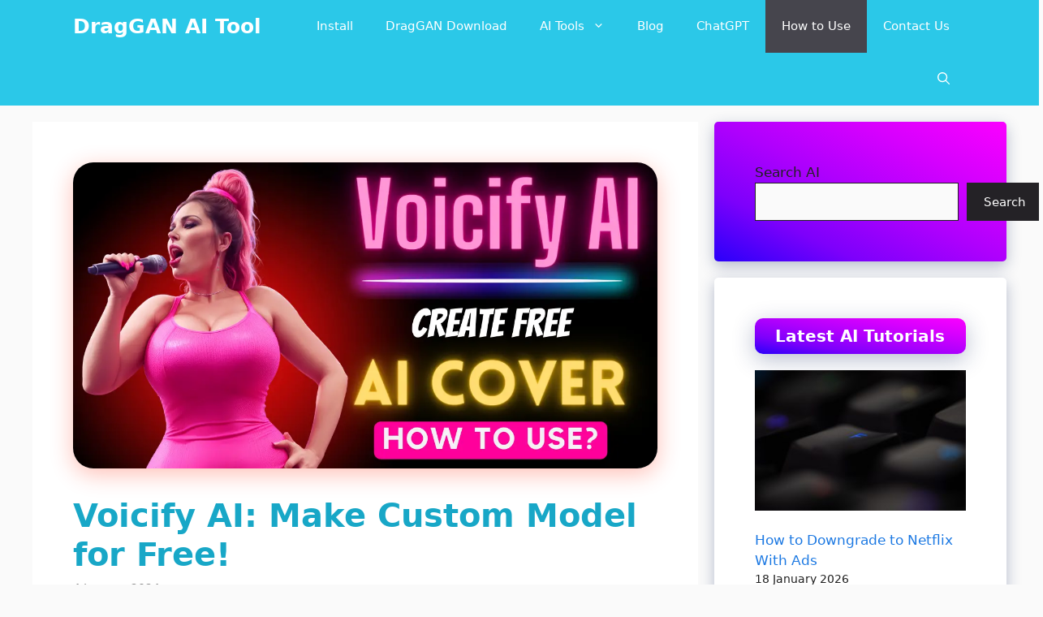

--- FILE ---
content_type: text/html; charset=UTF-8
request_url: https://dragganaitool.com/voicify-ai/
body_size: 26189
content:
<!DOCTYPE html><html lang="en-US" prefix="og: https://ogp.me/ns#"><head><meta charset="UTF-8"/>
<script>var __ezHttpConsent={setByCat:function(src,tagType,attributes,category,force,customSetScriptFn=null){var setScript=function(){if(force||window.ezTcfConsent[category]){if(typeof customSetScriptFn==='function'){customSetScriptFn();}else{var scriptElement=document.createElement(tagType);scriptElement.src=src;attributes.forEach(function(attr){for(var key in attr){if(attr.hasOwnProperty(key)){scriptElement.setAttribute(key,attr[key]);}}});var firstScript=document.getElementsByTagName(tagType)[0];firstScript.parentNode.insertBefore(scriptElement,firstScript);}}};if(force||(window.ezTcfConsent&&window.ezTcfConsent.loaded)){setScript();}else if(typeof getEzConsentData==="function"){getEzConsentData().then(function(ezTcfConsent){if(ezTcfConsent&&ezTcfConsent.loaded){setScript();}else{console.error("cannot get ez consent data");force=true;setScript();}});}else{force=true;setScript();console.error("getEzConsentData is not a function");}},};</script>
<script>var ezTcfConsent=window.ezTcfConsent?window.ezTcfConsent:{loaded:false,store_info:false,develop_and_improve_services:false,measure_ad_performance:false,measure_content_performance:false,select_basic_ads:false,create_ad_profile:false,select_personalized_ads:false,create_content_profile:false,select_personalized_content:false,understand_audiences:false,use_limited_data_to_select_content:false,};function getEzConsentData(){return new Promise(function(resolve){document.addEventListener("ezConsentEvent",function(event){var ezTcfConsent=event.detail.ezTcfConsent;resolve(ezTcfConsent);});});}</script>
<script>if(typeof _setEzCookies!=='function'){function _setEzCookies(ezConsentData){var cookies=window.ezCookieQueue;for(var i=0;i<cookies.length;i++){var cookie=cookies[i];if(ezConsentData&&ezConsentData.loaded&&ezConsentData[cookie.tcfCategory]){document.cookie=cookie.name+"="+cookie.value;}}}}
window.ezCookieQueue=window.ezCookieQueue||[];if(typeof addEzCookies!=='function'){function addEzCookies(arr){window.ezCookieQueue=[...window.ezCookieQueue,...arr];}}
addEzCookies([{name:"ezoab_616504",value:"mod211; Path=/; Domain=dragganaitool.com; Max-Age=7200",tcfCategory:"store_info",isEzoic:"true",},{name:"ezosuibasgeneris-1",value:"6176f3a1-d588-41a9-6aeb-666c3f447940; Path=/; Domain=dragganaitool.com; Expires=Wed, 20 Jan 2027 03:58:10 UTC; Secure; SameSite=None",tcfCategory:"understand_audiences",isEzoic:"true",}]);if(window.ezTcfConsent&&window.ezTcfConsent.loaded){_setEzCookies(window.ezTcfConsent);}else if(typeof getEzConsentData==="function"){getEzConsentData().then(function(ezTcfConsent){if(ezTcfConsent&&ezTcfConsent.loaded){_setEzCookies(window.ezTcfConsent);}else{console.error("cannot get ez consent data");_setEzCookies(window.ezTcfConsent);}});}else{console.error("getEzConsentData is not a function");_setEzCookies(window.ezTcfConsent);}</script><script type="text/javascript" data-ezscrex='false' data-cfasync='false'>window._ezaq = Object.assign({"edge_cache_status":11,"edge_response_time":59,"url":"https://dragganaitool.com/voicify-ai/"}, typeof window._ezaq !== "undefined" ? window._ezaq : {});</script><script type="text/javascript" data-ezscrex='false' data-cfasync='false'>window._ezaq = Object.assign({"ab_test_id":"mod211"}, typeof window._ezaq !== "undefined" ? window._ezaq : {});window.__ez=window.__ez||{};window.__ez.tf={"pbscda":"true"};</script><script type="text/javascript" data-ezscrex='false' data-cfasync='false'>window.ezDisableAds = true;</script>
<script data-ezscrex='false' data-cfasync='false' data-pagespeed-no-defer>var __ez=__ez||{};__ez.stms=Date.now();__ez.evt={};__ez.script={};__ez.ck=__ez.ck||{};__ez.template={};__ez.template.isOrig=true;window.__ezScriptHost="//www.ezojs.com";__ez.queue=__ez.queue||function(){var e=0,i=0,t=[],n=!1,o=[],r=[],s=!0,a=function(e,i,n,o,r,s,a){var l=arguments.length>7&&void 0!==arguments[7]?arguments[7]:window,d=this;this.name=e,this.funcName=i,this.parameters=null===n?null:w(n)?n:[n],this.isBlock=o,this.blockedBy=r,this.deleteWhenComplete=s,this.isError=!1,this.isComplete=!1,this.isInitialized=!1,this.proceedIfError=a,this.fWindow=l,this.isTimeDelay=!1,this.process=function(){f("... func = "+e),d.isInitialized=!0,d.isComplete=!0,f("... func.apply: "+e);var i=d.funcName.split("."),n=null,o=this.fWindow||window;i.length>3||(n=3===i.length?o[i[0]][i[1]][i[2]]:2===i.length?o[i[0]][i[1]]:o[d.funcName]),null!=n&&n.apply(null,this.parameters),!0===d.deleteWhenComplete&&delete t[e],!0===d.isBlock&&(f("----- F'D: "+d.name),m())}},l=function(e,i,t,n,o,r,s){var a=arguments.length>7&&void 0!==arguments[7]?arguments[7]:window,l=this;this.name=e,this.path=i,this.async=o,this.defer=r,this.isBlock=t,this.blockedBy=n,this.isInitialized=!1,this.isError=!1,this.isComplete=!1,this.proceedIfError=s,this.fWindow=a,this.isTimeDelay=!1,this.isPath=function(e){return"/"===e[0]&&"/"!==e[1]},this.getSrc=function(e){return void 0!==window.__ezScriptHost&&this.isPath(e)&&"banger.js"!==this.name?window.__ezScriptHost+e:e},this.process=function(){l.isInitialized=!0,f("... file = "+e);var i=this.fWindow?this.fWindow.document:document,t=i.createElement("script");t.src=this.getSrc(this.path),!0===o?t.async=!0:!0===r&&(t.defer=!0),t.onerror=function(){var e={url:window.location.href,name:l.name,path:l.path,user_agent:window.navigator.userAgent};"undefined"!=typeof _ezaq&&(e.pageview_id=_ezaq.page_view_id);var i=encodeURIComponent(JSON.stringify(e)),t=new XMLHttpRequest;t.open("GET","//g.ezoic.net/ezqlog?d="+i,!0),t.send(),f("----- ERR'D: "+l.name),l.isError=!0,!0===l.isBlock&&m()},t.onreadystatechange=t.onload=function(){var e=t.readyState;f("----- F'D: "+l.name),e&&!/loaded|complete/.test(e)||(l.isComplete=!0,!0===l.isBlock&&m())},i.getElementsByTagName("head")[0].appendChild(t)}},d=function(e,i){this.name=e,this.path="",this.async=!1,this.defer=!1,this.isBlock=!1,this.blockedBy=[],this.isInitialized=!0,this.isError=!1,this.isComplete=i,this.proceedIfError=!1,this.isTimeDelay=!1,this.process=function(){}};function c(e,i,n,s,a,d,c,u,f){var m=new l(e,i,n,s,a,d,c,f);!0===u?o[e]=m:r[e]=m,t[e]=m,h(m)}function h(e){!0!==u(e)&&0!=s&&e.process()}function u(e){if(!0===e.isTimeDelay&&!1===n)return f(e.name+" blocked = TIME DELAY!"),!0;if(w(e.blockedBy))for(var i=0;i<e.blockedBy.length;i++){var o=e.blockedBy[i];if(!1===t.hasOwnProperty(o))return f(e.name+" blocked = "+o),!0;if(!0===e.proceedIfError&&!0===t[o].isError)return!1;if(!1===t[o].isComplete)return f(e.name+" blocked = "+o),!0}return!1}function f(e){var i=window.location.href,t=new RegExp("[?&]ezq=([^&#]*)","i").exec(i);"1"===(t?t[1]:null)&&console.debug(e)}function m(){++e>200||(f("let's go"),p(o),p(r))}function p(e){for(var i in e)if(!1!==e.hasOwnProperty(i)){var t=e[i];!0===t.isComplete||u(t)||!0===t.isInitialized||!0===t.isError?!0===t.isError?f(t.name+": error"):!0===t.isComplete?f(t.name+": complete already"):!0===t.isInitialized&&f(t.name+": initialized already"):t.process()}}function w(e){return"[object Array]"==Object.prototype.toString.call(e)}return window.addEventListener("load",(function(){setTimeout((function(){n=!0,f("TDELAY -----"),m()}),5e3)}),!1),{addFile:c,addFileOnce:function(e,i,n,o,r,s,a,l,d){t[e]||c(e,i,n,o,r,s,a,l,d)},addDelayFile:function(e,i){var n=new l(e,i,!1,[],!1,!1,!0);n.isTimeDelay=!0,f(e+" ...  FILE! TDELAY"),r[e]=n,t[e]=n,h(n)},addFunc:function(e,n,s,l,d,c,u,f,m,p){!0===c&&(e=e+"_"+i++);var w=new a(e,n,s,l,d,u,f,p);!0===m?o[e]=w:r[e]=w,t[e]=w,h(w)},addDelayFunc:function(e,i,n){var o=new a(e,i,n,!1,[],!0,!0);o.isTimeDelay=!0,f(e+" ...  FUNCTION! TDELAY"),r[e]=o,t[e]=o,h(o)},items:t,processAll:m,setallowLoad:function(e){s=e},markLoaded:function(e){if(e&&0!==e.length){if(e in t){var i=t[e];!0===i.isComplete?f(i.name+" "+e+": error loaded duplicate"):(i.isComplete=!0,i.isInitialized=!0)}else t[e]=new d(e,!0);f("markLoaded dummyfile: "+t[e].name)}},logWhatsBlocked:function(){for(var e in t)!1!==t.hasOwnProperty(e)&&u(t[e])}}}();__ez.evt.add=function(e,t,n){e.addEventListener?e.addEventListener(t,n,!1):e.attachEvent?e.attachEvent("on"+t,n):e["on"+t]=n()},__ez.evt.remove=function(e,t,n){e.removeEventListener?e.removeEventListener(t,n,!1):e.detachEvent?e.detachEvent("on"+t,n):delete e["on"+t]};__ez.script.add=function(e){var t=document.createElement("script");t.src=e,t.async=!0,t.type="text/javascript",document.getElementsByTagName("head")[0].appendChild(t)};__ez.dot=__ez.dot||{};__ez.queue.addFileOnce('/detroitchicago/boise.js', '/detroitchicago/boise.js?gcb=195-2&cb=5', true, [], true, false, true, false);__ez.queue.addFileOnce('/parsonsmaize/abilene.js', '/parsonsmaize/abilene.js?gcb=195-2&cb=e80eca0cdb', true, [], true, false, true, false);__ez.queue.addFileOnce('/parsonsmaize/mulvane.js', '/parsonsmaize/mulvane.js?gcb=195-2&cb=e75e48eec0', true, ['/parsonsmaize/abilene.js'], true, false, true, false);__ez.queue.addFileOnce('/detroitchicago/birmingham.js', '/detroitchicago/birmingham.js?gcb=195-2&cb=539c47377c', true, ['/parsonsmaize/abilene.js'], true, false, true, false);</script>
<script data-ezscrex="false" type="text/javascript" data-cfasync="false">window._ezaq = Object.assign({"ad_cache_level":0,"adpicker_placement_cnt":0,"ai_placeholder_cache_level":0,"ai_placeholder_placement_cnt":-1,"article_category":"AI Tool, AI Voice, How to Use","author":"Sonu","domain":"dragganaitool.com","domain_id":616504,"ezcache_level":1,"ezcache_skip_code":11,"has_bad_image":0,"has_bad_words":0,"is_sitespeed":0,"lt_cache_level":0,"publish_date":"2024-01-04","response_size":109325,"response_size_orig":103523,"response_time_orig":51,"template_id":5,"url":"https://dragganaitool.com/voicify-ai/","word_count":0,"worst_bad_word_level":0}, typeof window._ezaq !== "undefined" ? window._ezaq : {});__ez.queue.markLoaded('ezaqBaseReady');</script>
<script type='text/javascript' data-ezscrex='false' data-cfasync='false'>
window.ezAnalyticsStatic = true;

function analyticsAddScript(script) {
	var ezDynamic = document.createElement('script');
	ezDynamic.type = 'text/javascript';
	ezDynamic.innerHTML = script;
	document.head.appendChild(ezDynamic);
}
function getCookiesWithPrefix() {
    var allCookies = document.cookie.split(';');
    var cookiesWithPrefix = {};

    for (var i = 0; i < allCookies.length; i++) {
        var cookie = allCookies[i].trim();

        for (var j = 0; j < arguments.length; j++) {
            var prefix = arguments[j];
            if (cookie.indexOf(prefix) === 0) {
                var cookieParts = cookie.split('=');
                var cookieName = cookieParts[0];
                var cookieValue = cookieParts.slice(1).join('=');
                cookiesWithPrefix[cookieName] = decodeURIComponent(cookieValue);
                break; // Once matched, no need to check other prefixes
            }
        }
    }

    return cookiesWithPrefix;
}
function productAnalytics() {
	var d = {"pr":[6],"omd5":"9639acc0d9b066bee874d7323abdb087","nar":"risk score"};
	d.u = _ezaq.url;
	d.p = _ezaq.page_view_id;
	d.v = _ezaq.visit_uuid;
	d.ab = _ezaq.ab_test_id;
	d.e = JSON.stringify(_ezaq);
	d.ref = document.referrer;
	d.c = getCookiesWithPrefix('active_template', 'ez', 'lp_');
	if(typeof ez_utmParams !== 'undefined') {
		d.utm = ez_utmParams;
	}

	var dataText = JSON.stringify(d);
	var xhr = new XMLHttpRequest();
	xhr.open('POST','/ezais/analytics?cb=1', true);
	xhr.onload = function () {
		if (xhr.status!=200) {
            return;
		}

        if(document.readyState !== 'loading') {
            analyticsAddScript(xhr.response);
            return;
        }

        var eventFunc = function() {
            if(document.readyState === 'loading') {
                return;
            }
            document.removeEventListener('readystatechange', eventFunc, false);
            analyticsAddScript(xhr.response);
        };

        document.addEventListener('readystatechange', eventFunc, false);
	};
	xhr.setRequestHeader('Content-Type','text/plain');
	xhr.send(dataText);
}
__ez.queue.addFunc("productAnalytics", "productAnalytics", null, true, ['ezaqBaseReady'], false, false, false, true);
</script><base href="https://dragganaitool.com/voicify-ai/"/>
	
	<meta name="viewport" content="width=device-width, initial-scale=1"/>
<!-- Search Engine Optimization by Rank Math - https://rankmath.com/ -->
<title>Voicify AI: Make Custom Model for Free!</title>
<meta name="description" content="Voicify AI is the go-to platform for creating high-quality AI covers in just a few seconds. You don&#39;t need any specific skills or in-depth knowledge to get"/>
<meta name="robots" content="index, follow, max-snippet:-1, max-video-preview:-1, max-image-preview:large"/>
<link rel="canonical" href="https://dragganaitool.com/voicify-ai/"/>
<meta property="og:locale" content="en_US"/>
<meta property="og:type" content="article"/>
<meta property="og:title" content="Voicify AI: Make Custom Model for Free!"/>
<meta property="og:description" content="Voicify AI is the go-to platform for creating high-quality AI covers in just a few seconds. You don&#39;t need any specific skills or in-depth knowledge to get"/>
<meta property="og:url" content="https://dragganaitool.com/voicify-ai/"/>
<meta property="og:site_name" content="dragganaitool.com"/>
<meta property="article:section" content="AI Voice"/>
<meta property="og:updated_time" content="2024-01-04T20:41:22+05:30"/>
<meta property="og:image" content="https://dragganaitool.com/wp-content/uploads/2023/12/Voicify-AI.png"/>
<meta property="og:image:secure_url" content="https://dragganaitool.com/wp-content/uploads/2023/12/Voicify-AI.png"/>
<meta property="og:image:width" content="1200"/>
<meta property="og:image:height" content="628"/>
<meta property="og:image:alt" content="Voicify AI"/>
<meta property="og:image:type" content="image/png"/>
<meta property="article:published_time" content="2024-01-04T20:41:20+05:30"/>
<meta property="article:modified_time" content="2024-01-04T20:41:22+05:30"/>
<meta name="twitter:card" content="summary_large_image"/>
<meta name="twitter:title" content="Voicify AI: Make Custom Model for Free!"/>
<meta name="twitter:description" content="Voicify AI is the go-to platform for creating high-quality AI covers in just a few seconds. You don&#39;t need any specific skills or in-depth knowledge to get"/>
<meta name="twitter:image" content="https://dragganaitool.com/wp-content/uploads/2023/12/Voicify-AI.png"/>
<meta name="twitter:label1" content="Written by"/>
<meta name="twitter:data1" content="Sonu"/>
<meta name="twitter:label2" content="Time to read"/>
<meta name="twitter:data2" content="4 minutes"/>
<script type="application/ld+json" class="rank-math-schema">{"@context":"https://schema.org","@graph":[{"@type":["Person","Organization"],"@id":"https://dragganaitool.com/#person","name":"sonublaze24@gmail.com"},{"@type":"WebSite","@id":"https://dragganaitool.com/#website","url":"https://dragganaitool.com","name":"dragganaitool.com","publisher":{"@id":"https://dragganaitool.com/#person"},"inLanguage":"en-US"},{"@type":"ImageObject","@id":"https://dragganaitool.com/wp-content/uploads/2023/12/Voicify-AI.png","url":"https://dragganaitool.com/wp-content/uploads/2023/12/Voicify-AI.png","width":"1200","height":"628","caption":"Voicify AI","inLanguage":"en-US"},{"@type":"WebPage","@id":"https://dragganaitool.com/voicify-ai/#webpage","url":"https://dragganaitool.com/voicify-ai/","name":"Voicify AI: Make Custom Model for Free!","datePublished":"2024-01-04T20:41:20+05:30","dateModified":"2024-01-04T20:41:22+05:30","isPartOf":{"@id":"https://dragganaitool.com/#website"},"primaryImageOfPage":{"@id":"https://dragganaitool.com/wp-content/uploads/2023/12/Voicify-AI.png"},"inLanguage":"en-US"},{"@type":"Person","@id":"https://dragganaitool.com/author/sonublaze24gmail-com/","name":"Sonu","url":"https://dragganaitool.com/author/sonublaze24gmail-com/","image":{"@type":"ImageObject","@id":"https://secure.gravatar.com/avatar/4791b3cb3839226f6d9918fe3f8de4035bd65065c565de33ecd8873708b97b85?s=96&amp;d=mm&amp;r=g","url":"https://secure.gravatar.com/avatar/4791b3cb3839226f6d9918fe3f8de4035bd65065c565de33ecd8873708b97b85?s=96&amp;d=mm&amp;r=g","caption":"Sonu","inLanguage":"en-US"},"sameAs":["http://dragganaitool.com"]},{"@type":"BlogPosting","headline":"Voicify AI: Make Custom Model for Free!","keywords":"Voicify AI","datePublished":"2024-01-04T20:41:20+05:30","dateModified":"2024-01-04T20:41:22+05:30","articleSection":"AI Tool, AI Voice, How to Use","author":{"@id":"https://dragganaitool.com/author/sonublaze24gmail-com/","name":"Sonu"},"publisher":{"@id":"https://dragganaitool.com/#person"},"description":"Voicify AI is the go-to platform for creating high-quality AI covers in just a few seconds. You don&#039;t need any specific skills or in-depth knowledge to get","name":"Voicify AI: Make Custom Model for Free!","@id":"https://dragganaitool.com/voicify-ai/#richSnippet","isPartOf":{"@id":"https://dragganaitool.com/voicify-ai/#webpage"},"image":{"@id":"https://dragganaitool.com/wp-content/uploads/2023/12/Voicify-AI.png"},"inLanguage":"en-US","mainEntityOfPage":{"@id":"https://dragganaitool.com/voicify-ai/#webpage"}}]}</script>
<!-- /Rank Math WordPress SEO plugin -->

<link href="https://fonts.gstatic.com" crossorigin="" rel="preconnect"/>
<link href="https://fonts.googleapis.com" crossorigin="" rel="preconnect"/>
<link rel="alternate" type="application/rss+xml" title="DragGAN AI Tool » Feed" href="https://dragganaitool.com/feed/"/>
<link rel="alternate" title="oEmbed (JSON)" type="application/json+oembed" href="https://dragganaitool.com/wp-json/oembed/1.0/embed?url=https%3A%2F%2Fdragganaitool.com%2Fvoicify-ai%2F"/>
<link rel="alternate" title="oEmbed (XML)" type="text/xml+oembed" href="https://dragganaitool.com/wp-json/oembed/1.0/embed?url=https%3A%2F%2Fdragganaitool.com%2Fvoicify-ai%2F&amp;format=xml"/>
<style id="wp-img-auto-sizes-contain-inline-css">
img:is([sizes=auto i],[sizes^="auto," i]){contain-intrinsic-size:3000px 1500px}
/*# sourceURL=wp-img-auto-sizes-contain-inline-css */
</style>
<style id="wp-emoji-styles-inline-css">

	img.wp-smiley, img.emoji {
		display: inline !important;
		border: none !important;
		box-shadow: none !important;
		height: 1em !important;
		width: 1em !important;
		margin: 0 0.07em !important;
		vertical-align: -0.1em !important;
		background: none !important;
		padding: 0 !important;
	}
/*# sourceURL=wp-emoji-styles-inline-css */
</style>
<link rel="stylesheet" id="wp-block-library-css" href="https://dragganaitool.com/wp-includes/css/dist/block-library/style.min.css?ver=6.9" media="all"/>
<style id="wp-block-categories-inline-css">
.wp-block-categories{box-sizing:border-box}.wp-block-categories.alignleft{margin-right:2em}.wp-block-categories.alignright{margin-left:2em}.wp-block-categories.wp-block-categories-dropdown.aligncenter{text-align:center}.wp-block-categories .wp-block-categories__label{display:block;width:100%}
/*# sourceURL=https://dragganaitool.com/wp-includes/blocks/categories/style.min.css */
</style>
<style id="wp-block-heading-inline-css">
h1:where(.wp-block-heading).has-background,h2:where(.wp-block-heading).has-background,h3:where(.wp-block-heading).has-background,h4:where(.wp-block-heading).has-background,h5:where(.wp-block-heading).has-background,h6:where(.wp-block-heading).has-background{padding:1.25em 2.375em}h1.has-text-align-left[style*=writing-mode]:where([style*=vertical-lr]),h1.has-text-align-right[style*=writing-mode]:where([style*=vertical-rl]),h2.has-text-align-left[style*=writing-mode]:where([style*=vertical-lr]),h2.has-text-align-right[style*=writing-mode]:where([style*=vertical-rl]),h3.has-text-align-left[style*=writing-mode]:where([style*=vertical-lr]),h3.has-text-align-right[style*=writing-mode]:where([style*=vertical-rl]),h4.has-text-align-left[style*=writing-mode]:where([style*=vertical-lr]),h4.has-text-align-right[style*=writing-mode]:where([style*=vertical-rl]),h5.has-text-align-left[style*=writing-mode]:where([style*=vertical-lr]),h5.has-text-align-right[style*=writing-mode]:where([style*=vertical-rl]),h6.has-text-align-left[style*=writing-mode]:where([style*=vertical-lr]),h6.has-text-align-right[style*=writing-mode]:where([style*=vertical-rl]){rotate:180deg}
/*# sourceURL=https://dragganaitool.com/wp-includes/blocks/heading/style.min.css */
</style>
<style id="wp-block-image-inline-css">
.wp-block-image>a,.wp-block-image>figure>a{display:inline-block}.wp-block-image img{box-sizing:border-box;height:auto;max-width:100%;vertical-align:bottom}@media not (prefers-reduced-motion){.wp-block-image img.hide{visibility:hidden}.wp-block-image img.show{animation:show-content-image .4s}}.wp-block-image[style*=border-radius] img,.wp-block-image[style*=border-radius]>a{border-radius:inherit}.wp-block-image.has-custom-border img{box-sizing:border-box}.wp-block-image.aligncenter{text-align:center}.wp-block-image.alignfull>a,.wp-block-image.alignwide>a{width:100%}.wp-block-image.alignfull img,.wp-block-image.alignwide img{height:auto;width:100%}.wp-block-image .aligncenter,.wp-block-image .alignleft,.wp-block-image .alignright,.wp-block-image.aligncenter,.wp-block-image.alignleft,.wp-block-image.alignright{display:table}.wp-block-image .aligncenter>figcaption,.wp-block-image .alignleft>figcaption,.wp-block-image .alignright>figcaption,.wp-block-image.aligncenter>figcaption,.wp-block-image.alignleft>figcaption,.wp-block-image.alignright>figcaption{caption-side:bottom;display:table-caption}.wp-block-image .alignleft{float:left;margin:.5em 1em .5em 0}.wp-block-image .alignright{float:right;margin:.5em 0 .5em 1em}.wp-block-image .aligncenter{margin-left:auto;margin-right:auto}.wp-block-image :where(figcaption){margin-bottom:1em;margin-top:.5em}.wp-block-image.is-style-circle-mask img{border-radius:9999px}@supports ((-webkit-mask-image:none) or (mask-image:none)) or (-webkit-mask-image:none){.wp-block-image.is-style-circle-mask img{border-radius:0;-webkit-mask-image:url('data:image/svg+xml;utf8,<svg viewBox="0 0 100 100" xmlns="http://www.w3.org/2000/svg"><circle cx="50" cy="50" r="50"/></svg>');mask-image:url('data:image/svg+xml;utf8,<svg viewBox="0 0 100 100" xmlns="http://www.w3.org/2000/svg"><circle cx="50" cy="50" r="50"/></svg>');mask-mode:alpha;-webkit-mask-position:center;mask-position:center;-webkit-mask-repeat:no-repeat;mask-repeat:no-repeat;-webkit-mask-size:contain;mask-size:contain}}:root :where(.wp-block-image.is-style-rounded img,.wp-block-image .is-style-rounded img){border-radius:9999px}.wp-block-image figure{margin:0}.wp-lightbox-container{display:flex;flex-direction:column;position:relative}.wp-lightbox-container img{cursor:zoom-in}.wp-lightbox-container img:hover+button{opacity:1}.wp-lightbox-container button{align-items:center;backdrop-filter:blur(16px) saturate(180%);background-color:#5a5a5a40;border:none;border-radius:4px;cursor:zoom-in;display:flex;height:20px;justify-content:center;opacity:0;padding:0;position:absolute;right:16px;text-align:center;top:16px;width:20px;z-index:100}@media not (prefers-reduced-motion){.wp-lightbox-container button{transition:opacity .2s ease}}.wp-lightbox-container button:focus-visible{outline:3px auto #5a5a5a40;outline:3px auto -webkit-focus-ring-color;outline-offset:3px}.wp-lightbox-container button:hover{cursor:pointer;opacity:1}.wp-lightbox-container button:focus{opacity:1}.wp-lightbox-container button:focus,.wp-lightbox-container button:hover,.wp-lightbox-container button:not(:hover):not(:active):not(.has-background){background-color:#5a5a5a40;border:none}.wp-lightbox-overlay{box-sizing:border-box;cursor:zoom-out;height:100vh;left:0;overflow:hidden;position:fixed;top:0;visibility:hidden;width:100%;z-index:100000}.wp-lightbox-overlay .close-button{align-items:center;cursor:pointer;display:flex;justify-content:center;min-height:40px;min-width:40px;padding:0;position:absolute;right:calc(env(safe-area-inset-right) + 16px);top:calc(env(safe-area-inset-top) + 16px);z-index:5000000}.wp-lightbox-overlay .close-button:focus,.wp-lightbox-overlay .close-button:hover,.wp-lightbox-overlay .close-button:not(:hover):not(:active):not(.has-background){background:none;border:none}.wp-lightbox-overlay .lightbox-image-container{height:var(--wp--lightbox-container-height);left:50%;overflow:hidden;position:absolute;top:50%;transform:translate(-50%,-50%);transform-origin:top left;width:var(--wp--lightbox-container-width);z-index:9999999999}.wp-lightbox-overlay .wp-block-image{align-items:center;box-sizing:border-box;display:flex;height:100%;justify-content:center;margin:0;position:relative;transform-origin:0 0;width:100%;z-index:3000000}.wp-lightbox-overlay .wp-block-image img{height:var(--wp--lightbox-image-height);min-height:var(--wp--lightbox-image-height);min-width:var(--wp--lightbox-image-width);width:var(--wp--lightbox-image-width)}.wp-lightbox-overlay .wp-block-image figcaption{display:none}.wp-lightbox-overlay button{background:none;border:none}.wp-lightbox-overlay .scrim{background-color:#fff;height:100%;opacity:.9;position:absolute;width:100%;z-index:2000000}.wp-lightbox-overlay.active{visibility:visible}@media not (prefers-reduced-motion){.wp-lightbox-overlay.active{animation:turn-on-visibility .25s both}.wp-lightbox-overlay.active img{animation:turn-on-visibility .35s both}.wp-lightbox-overlay.show-closing-animation:not(.active){animation:turn-off-visibility .35s both}.wp-lightbox-overlay.show-closing-animation:not(.active) img{animation:turn-off-visibility .25s both}.wp-lightbox-overlay.zoom.active{animation:none;opacity:1;visibility:visible}.wp-lightbox-overlay.zoom.active .lightbox-image-container{animation:lightbox-zoom-in .4s}.wp-lightbox-overlay.zoom.active .lightbox-image-container img{animation:none}.wp-lightbox-overlay.zoom.active .scrim{animation:turn-on-visibility .4s forwards}.wp-lightbox-overlay.zoom.show-closing-animation:not(.active){animation:none}.wp-lightbox-overlay.zoom.show-closing-animation:not(.active) .lightbox-image-container{animation:lightbox-zoom-out .4s}.wp-lightbox-overlay.zoom.show-closing-animation:not(.active) .lightbox-image-container img{animation:none}.wp-lightbox-overlay.zoom.show-closing-animation:not(.active) .scrim{animation:turn-off-visibility .4s forwards}}@keyframes show-content-image{0%{visibility:hidden}99%{visibility:hidden}to{visibility:visible}}@keyframes turn-on-visibility{0%{opacity:0}to{opacity:1}}@keyframes turn-off-visibility{0%{opacity:1;visibility:visible}99%{opacity:0;visibility:visible}to{opacity:0;visibility:hidden}}@keyframes lightbox-zoom-in{0%{transform:translate(calc((-100vw + var(--wp--lightbox-scrollbar-width))/2 + var(--wp--lightbox-initial-left-position)),calc(-50vh + var(--wp--lightbox-initial-top-position))) scale(var(--wp--lightbox-scale))}to{transform:translate(-50%,-50%) scale(1)}}@keyframes lightbox-zoom-out{0%{transform:translate(-50%,-50%) scale(1);visibility:visible}99%{visibility:visible}to{transform:translate(calc((-100vw + var(--wp--lightbox-scrollbar-width))/2 + var(--wp--lightbox-initial-left-position)),calc(-50vh + var(--wp--lightbox-initial-top-position))) scale(var(--wp--lightbox-scale));visibility:hidden}}
/*# sourceURL=https://dragganaitool.com/wp-includes/blocks/image/style.min.css */
</style>
<style id="wp-block-latest-posts-inline-css">
.wp-block-latest-posts{box-sizing:border-box}.wp-block-latest-posts.alignleft{margin-right:2em}.wp-block-latest-posts.alignright{margin-left:2em}.wp-block-latest-posts.wp-block-latest-posts__list{list-style:none}.wp-block-latest-posts.wp-block-latest-posts__list li{clear:both;overflow-wrap:break-word}.wp-block-latest-posts.is-grid{display:flex;flex-wrap:wrap}.wp-block-latest-posts.is-grid li{margin:0 1.25em 1.25em 0;width:100%}@media (min-width:600px){.wp-block-latest-posts.columns-2 li{width:calc(50% - .625em)}.wp-block-latest-posts.columns-2 li:nth-child(2n){margin-right:0}.wp-block-latest-posts.columns-3 li{width:calc(33.33333% - .83333em)}.wp-block-latest-posts.columns-3 li:nth-child(3n){margin-right:0}.wp-block-latest-posts.columns-4 li{width:calc(25% - .9375em)}.wp-block-latest-posts.columns-4 li:nth-child(4n){margin-right:0}.wp-block-latest-posts.columns-5 li{width:calc(20% - 1em)}.wp-block-latest-posts.columns-5 li:nth-child(5n){margin-right:0}.wp-block-latest-posts.columns-6 li{width:calc(16.66667% - 1.04167em)}.wp-block-latest-posts.columns-6 li:nth-child(6n){margin-right:0}}:root :where(.wp-block-latest-posts.is-grid){padding:0}:root :where(.wp-block-latest-posts.wp-block-latest-posts__list){padding-left:0}.wp-block-latest-posts__post-author,.wp-block-latest-posts__post-date{display:block;font-size:.8125em}.wp-block-latest-posts__post-excerpt,.wp-block-latest-posts__post-full-content{margin-bottom:1em;margin-top:.5em}.wp-block-latest-posts__featured-image a{display:inline-block}.wp-block-latest-posts__featured-image img{height:auto;max-width:100%;width:auto}.wp-block-latest-posts__featured-image.alignleft{float:left;margin-right:1em}.wp-block-latest-posts__featured-image.alignright{float:right;margin-left:1em}.wp-block-latest-posts__featured-image.aligncenter{margin-bottom:1em;text-align:center}
/*# sourceURL=https://dragganaitool.com/wp-includes/blocks/latest-posts/style.min.css */
</style>
<style id="wp-block-list-inline-css">
ol,ul{box-sizing:border-box}:root :where(.wp-block-list.has-background){padding:1.25em 2.375em}
/*# sourceURL=https://dragganaitool.com/wp-includes/blocks/list/style.min.css */
</style>
<style id="wp-block-search-inline-css">
.wp-block-search__button{margin-left:10px;word-break:normal}.wp-block-search__button.has-icon{line-height:0}.wp-block-search__button svg{height:1.25em;min-height:24px;min-width:24px;width:1.25em;fill:currentColor;vertical-align:text-bottom}:where(.wp-block-search__button){border:1px solid #ccc;padding:6px 10px}.wp-block-search__inside-wrapper{display:flex;flex:auto;flex-wrap:nowrap;max-width:100%}.wp-block-search__label{width:100%}.wp-block-search.wp-block-search__button-only .wp-block-search__button{box-sizing:border-box;display:flex;flex-shrink:0;justify-content:center;margin-left:0;max-width:100%}.wp-block-search.wp-block-search__button-only .wp-block-search__inside-wrapper{min-width:0!important;transition-property:width}.wp-block-search.wp-block-search__button-only .wp-block-search__input{flex-basis:100%;transition-duration:.3s}.wp-block-search.wp-block-search__button-only.wp-block-search__searchfield-hidden,.wp-block-search.wp-block-search__button-only.wp-block-search__searchfield-hidden .wp-block-search__inside-wrapper{overflow:hidden}.wp-block-search.wp-block-search__button-only.wp-block-search__searchfield-hidden .wp-block-search__input{border-left-width:0!important;border-right-width:0!important;flex-basis:0;flex-grow:0;margin:0;min-width:0!important;padding-left:0!important;padding-right:0!important;width:0!important}:where(.wp-block-search__input){appearance:none;border:1px solid #949494;flex-grow:1;font-family:inherit;font-size:inherit;font-style:inherit;font-weight:inherit;letter-spacing:inherit;line-height:inherit;margin-left:0;margin-right:0;min-width:3rem;padding:8px;text-decoration:unset!important;text-transform:inherit}:where(.wp-block-search__button-inside .wp-block-search__inside-wrapper){background-color:#fff;border:1px solid #949494;box-sizing:border-box;padding:4px}:where(.wp-block-search__button-inside .wp-block-search__inside-wrapper) .wp-block-search__input{border:none;border-radius:0;padding:0 4px}:where(.wp-block-search__button-inside .wp-block-search__inside-wrapper) .wp-block-search__input:focus{outline:none}:where(.wp-block-search__button-inside .wp-block-search__inside-wrapper) :where(.wp-block-search__button){padding:4px 8px}.wp-block-search.aligncenter .wp-block-search__inside-wrapper{margin:auto}.wp-block[data-align=right] .wp-block-search.wp-block-search__button-only .wp-block-search__inside-wrapper{float:right}
/*# sourceURL=https://dragganaitool.com/wp-includes/blocks/search/style.min.css */
</style>
<style id="wp-block-group-inline-css">
.wp-block-group{box-sizing:border-box}:where(.wp-block-group.wp-block-group-is-layout-constrained){position:relative}
/*# sourceURL=https://dragganaitool.com/wp-includes/blocks/group/style.min.css */
</style>
<style id="wp-block-paragraph-inline-css">
.is-small-text{font-size:.875em}.is-regular-text{font-size:1em}.is-large-text{font-size:2.25em}.is-larger-text{font-size:3em}.has-drop-cap:not(:focus):first-letter{float:left;font-size:8.4em;font-style:normal;font-weight:100;line-height:.68;margin:.05em .1em 0 0;text-transform:uppercase}body.rtl .has-drop-cap:not(:focus):first-letter{float:none;margin-left:.1em}p.has-drop-cap.has-background{overflow:hidden}:root :where(p.has-background){padding:1.25em 2.375em}:where(p.has-text-color:not(.has-link-color)) a{color:inherit}p.has-text-align-left[style*="writing-mode:vertical-lr"],p.has-text-align-right[style*="writing-mode:vertical-rl"]{rotate:180deg}
/*# sourceURL=https://dragganaitool.com/wp-includes/blocks/paragraph/style.min.css */
</style>
<style id="global-styles-inline-css">
:root{--wp--preset--aspect-ratio--square: 1;--wp--preset--aspect-ratio--4-3: 4/3;--wp--preset--aspect-ratio--3-4: 3/4;--wp--preset--aspect-ratio--3-2: 3/2;--wp--preset--aspect-ratio--2-3: 2/3;--wp--preset--aspect-ratio--16-9: 16/9;--wp--preset--aspect-ratio--9-16: 9/16;--wp--preset--color--black: #000000;--wp--preset--color--cyan-bluish-gray: #abb8c3;--wp--preset--color--white: #ffffff;--wp--preset--color--pale-pink: #f78da7;--wp--preset--color--vivid-red: #cf2e2e;--wp--preset--color--luminous-vivid-orange: #ff6900;--wp--preset--color--luminous-vivid-amber: #fcb900;--wp--preset--color--light-green-cyan: #7bdcb5;--wp--preset--color--vivid-green-cyan: #00d084;--wp--preset--color--pale-cyan-blue: #8ed1fc;--wp--preset--color--vivid-cyan-blue: #0693e3;--wp--preset--color--vivid-purple: #9b51e0;--wp--preset--color--contrast: var(--contrast);--wp--preset--color--contrast-2: var(--contrast-2);--wp--preset--color--contrast-3: var(--contrast-3);--wp--preset--color--base: var(--base);--wp--preset--color--base-2: var(--base-2);--wp--preset--color--base-3: var(--base-3);--wp--preset--color--accent: var(--accent);--wp--preset--color--accent-2: var(--accent-2);--wp--preset--color--accent-hover: var(--accent-hover);--wp--preset--color--highlight: var(--highlight);--wp--preset--gradient--vivid-cyan-blue-to-vivid-purple: linear-gradient(135deg,rgb(6,147,227) 0%,rgb(155,81,224) 100%);--wp--preset--gradient--light-green-cyan-to-vivid-green-cyan: linear-gradient(135deg,rgb(122,220,180) 0%,rgb(0,208,130) 100%);--wp--preset--gradient--luminous-vivid-amber-to-luminous-vivid-orange: linear-gradient(135deg,rgb(252,185,0) 0%,rgb(255,105,0) 100%);--wp--preset--gradient--luminous-vivid-orange-to-vivid-red: linear-gradient(135deg,rgb(255,105,0) 0%,rgb(207,46,46) 100%);--wp--preset--gradient--very-light-gray-to-cyan-bluish-gray: linear-gradient(135deg,rgb(238,238,238) 0%,rgb(169,184,195) 100%);--wp--preset--gradient--cool-to-warm-spectrum: linear-gradient(135deg,rgb(74,234,220) 0%,rgb(151,120,209) 20%,rgb(207,42,186) 40%,rgb(238,44,130) 60%,rgb(251,105,98) 80%,rgb(254,248,76) 100%);--wp--preset--gradient--blush-light-purple: linear-gradient(135deg,rgb(255,206,236) 0%,rgb(152,150,240) 100%);--wp--preset--gradient--blush-bordeaux: linear-gradient(135deg,rgb(254,205,165) 0%,rgb(254,45,45) 50%,rgb(107,0,62) 100%);--wp--preset--gradient--luminous-dusk: linear-gradient(135deg,rgb(255,203,112) 0%,rgb(199,81,192) 50%,rgb(65,88,208) 100%);--wp--preset--gradient--pale-ocean: linear-gradient(135deg,rgb(255,245,203) 0%,rgb(182,227,212) 50%,rgb(51,167,181) 100%);--wp--preset--gradient--electric-grass: linear-gradient(135deg,rgb(202,248,128) 0%,rgb(113,206,126) 100%);--wp--preset--gradient--midnight: linear-gradient(135deg,rgb(2,3,129) 0%,rgb(40,116,252) 100%);--wp--preset--font-size--small: 13px;--wp--preset--font-size--medium: 20px;--wp--preset--font-size--large: 36px;--wp--preset--font-size--x-large: 42px;--wp--preset--spacing--20: 0.44rem;--wp--preset--spacing--30: 0.67rem;--wp--preset--spacing--40: 1rem;--wp--preset--spacing--50: 1.5rem;--wp--preset--spacing--60: 2.25rem;--wp--preset--spacing--70: 3.38rem;--wp--preset--spacing--80: 5.06rem;--wp--preset--shadow--natural: 6px 6px 9px rgba(0, 0, 0, 0.2);--wp--preset--shadow--deep: 12px 12px 50px rgba(0, 0, 0, 0.4);--wp--preset--shadow--sharp: 6px 6px 0px rgba(0, 0, 0, 0.2);--wp--preset--shadow--outlined: 6px 6px 0px -3px rgb(255, 255, 255), 6px 6px rgb(0, 0, 0);--wp--preset--shadow--crisp: 6px 6px 0px rgb(0, 0, 0);}:where(.is-layout-flex){gap: 0.5em;}:where(.is-layout-grid){gap: 0.5em;}body .is-layout-flex{display: flex;}.is-layout-flex{flex-wrap: wrap;align-items: center;}.is-layout-flex > :is(*, div){margin: 0;}body .is-layout-grid{display: grid;}.is-layout-grid > :is(*, div){margin: 0;}:where(.wp-block-columns.is-layout-flex){gap: 2em;}:where(.wp-block-columns.is-layout-grid){gap: 2em;}:where(.wp-block-post-template.is-layout-flex){gap: 1.25em;}:where(.wp-block-post-template.is-layout-grid){gap: 1.25em;}.has-black-color{color: var(--wp--preset--color--black) !important;}.has-cyan-bluish-gray-color{color: var(--wp--preset--color--cyan-bluish-gray) !important;}.has-white-color{color: var(--wp--preset--color--white) !important;}.has-pale-pink-color{color: var(--wp--preset--color--pale-pink) !important;}.has-vivid-red-color{color: var(--wp--preset--color--vivid-red) !important;}.has-luminous-vivid-orange-color{color: var(--wp--preset--color--luminous-vivid-orange) !important;}.has-luminous-vivid-amber-color{color: var(--wp--preset--color--luminous-vivid-amber) !important;}.has-light-green-cyan-color{color: var(--wp--preset--color--light-green-cyan) !important;}.has-vivid-green-cyan-color{color: var(--wp--preset--color--vivid-green-cyan) !important;}.has-pale-cyan-blue-color{color: var(--wp--preset--color--pale-cyan-blue) !important;}.has-vivid-cyan-blue-color{color: var(--wp--preset--color--vivid-cyan-blue) !important;}.has-vivid-purple-color{color: var(--wp--preset--color--vivid-purple) !important;}.has-black-background-color{background-color: var(--wp--preset--color--black) !important;}.has-cyan-bluish-gray-background-color{background-color: var(--wp--preset--color--cyan-bluish-gray) !important;}.has-white-background-color{background-color: var(--wp--preset--color--white) !important;}.has-pale-pink-background-color{background-color: var(--wp--preset--color--pale-pink) !important;}.has-vivid-red-background-color{background-color: var(--wp--preset--color--vivid-red) !important;}.has-luminous-vivid-orange-background-color{background-color: var(--wp--preset--color--luminous-vivid-orange) !important;}.has-luminous-vivid-amber-background-color{background-color: var(--wp--preset--color--luminous-vivid-amber) !important;}.has-light-green-cyan-background-color{background-color: var(--wp--preset--color--light-green-cyan) !important;}.has-vivid-green-cyan-background-color{background-color: var(--wp--preset--color--vivid-green-cyan) !important;}.has-pale-cyan-blue-background-color{background-color: var(--wp--preset--color--pale-cyan-blue) !important;}.has-vivid-cyan-blue-background-color{background-color: var(--wp--preset--color--vivid-cyan-blue) !important;}.has-vivid-purple-background-color{background-color: var(--wp--preset--color--vivid-purple) !important;}.has-black-border-color{border-color: var(--wp--preset--color--black) !important;}.has-cyan-bluish-gray-border-color{border-color: var(--wp--preset--color--cyan-bluish-gray) !important;}.has-white-border-color{border-color: var(--wp--preset--color--white) !important;}.has-pale-pink-border-color{border-color: var(--wp--preset--color--pale-pink) !important;}.has-vivid-red-border-color{border-color: var(--wp--preset--color--vivid-red) !important;}.has-luminous-vivid-orange-border-color{border-color: var(--wp--preset--color--luminous-vivid-orange) !important;}.has-luminous-vivid-amber-border-color{border-color: var(--wp--preset--color--luminous-vivid-amber) !important;}.has-light-green-cyan-border-color{border-color: var(--wp--preset--color--light-green-cyan) !important;}.has-vivid-green-cyan-border-color{border-color: var(--wp--preset--color--vivid-green-cyan) !important;}.has-pale-cyan-blue-border-color{border-color: var(--wp--preset--color--pale-cyan-blue) !important;}.has-vivid-cyan-blue-border-color{border-color: var(--wp--preset--color--vivid-cyan-blue) !important;}.has-vivid-purple-border-color{border-color: var(--wp--preset--color--vivid-purple) !important;}.has-vivid-cyan-blue-to-vivid-purple-gradient-background{background: var(--wp--preset--gradient--vivid-cyan-blue-to-vivid-purple) !important;}.has-light-green-cyan-to-vivid-green-cyan-gradient-background{background: var(--wp--preset--gradient--light-green-cyan-to-vivid-green-cyan) !important;}.has-luminous-vivid-amber-to-luminous-vivid-orange-gradient-background{background: var(--wp--preset--gradient--luminous-vivid-amber-to-luminous-vivid-orange) !important;}.has-luminous-vivid-orange-to-vivid-red-gradient-background{background: var(--wp--preset--gradient--luminous-vivid-orange-to-vivid-red) !important;}.has-very-light-gray-to-cyan-bluish-gray-gradient-background{background: var(--wp--preset--gradient--very-light-gray-to-cyan-bluish-gray) !important;}.has-cool-to-warm-spectrum-gradient-background{background: var(--wp--preset--gradient--cool-to-warm-spectrum) !important;}.has-blush-light-purple-gradient-background{background: var(--wp--preset--gradient--blush-light-purple) !important;}.has-blush-bordeaux-gradient-background{background: var(--wp--preset--gradient--blush-bordeaux) !important;}.has-luminous-dusk-gradient-background{background: var(--wp--preset--gradient--luminous-dusk) !important;}.has-pale-ocean-gradient-background{background: var(--wp--preset--gradient--pale-ocean) !important;}.has-electric-grass-gradient-background{background: var(--wp--preset--gradient--electric-grass) !important;}.has-midnight-gradient-background{background: var(--wp--preset--gradient--midnight) !important;}.has-small-font-size{font-size: var(--wp--preset--font-size--small) !important;}.has-medium-font-size{font-size: var(--wp--preset--font-size--medium) !important;}.has-large-font-size{font-size: var(--wp--preset--font-size--large) !important;}.has-x-large-font-size{font-size: var(--wp--preset--font-size--x-large) !important;}
/*# sourceURL=global-styles-inline-css */
</style>
<style id="core-block-supports-inline-css">
.wp-container-core-group-is-layout-8cf370e7{flex-direction:column;align-items:flex-start;}
/*# sourceURL=core-block-supports-inline-css */
</style>

<style id="classic-theme-styles-inline-css">
/*! This file is auto-generated */
.wp-block-button__link{color:#fff;background-color:#32373c;border-radius:9999px;box-shadow:none;text-decoration:none;padding:calc(.667em + 2px) calc(1.333em + 2px);font-size:1.125em}.wp-block-file__button{background:#32373c;color:#fff;text-decoration:none}
/*# sourceURL=/wp-includes/css/classic-themes.min.css */
</style>
<link rel="stylesheet" id="ultimate_blocks-cgb-style-css-css" href="https://dragganaitool.com/wp-content/plugins/ultimate-blocks/dist/blocks.style.build.css?ver=696edd5451c0a" media="all"/>
<link rel="stylesheet" id="affiliate-block-propsandcons_blocks-cgb-style-css-css" href="https://dragganaitool.com/wp-content/plugins/affiliatebooster-blocks/assets/blocks/propsandcons/style.css?ver=6.9" media="all"/>
<link rel="stylesheet" id="affiliate-block-ab-icon-list_blocks-cgb-style-css-css" href="https://dragganaitool.com/wp-content/plugins/affiliatebooster-blocks/assets/blocks/ab-icon-list/style.css?ver=6.9" media="all"/>
<link rel="stylesheet" id="affiliate-block-ab-coupon4_blocks-cgb-style-css-css" href="https://dragganaitool.com/wp-content/plugins/affiliatebooster-blocks/assets/blocks/ab-coupon4/style.css?ver=6.9" media="all"/>
<link rel="stylesheet" id="affiliate-block-fontawesome-css" href="https://dragganaitool.com/wp-content/plugins/affiliatebooster-blocks/dist/assets/fontawesome/css/all.min.css?ver=1715345408" media="all"/>
<link rel="stylesheet" id="contact-form-7-css" href="https://dragganaitool.com/wp-content/plugins/contact-form-7/includes/css/styles.css?ver=5.9.5" media="all"/>
<link rel="stylesheet" id="kk-star-ratings-css" href="https://dragganaitool.com/wp-content/plugins/kk-star-ratings/src/core/public/css/kk-star-ratings.min.css?ver=5.4.7" media="all"/>
<link rel="stylesheet" id="ub-extension-style-css-css" href="https://dragganaitool.com/wp-content/plugins/ultimate-blocks/src/extensions/style.css?ver=6.9" media="all"/>
<link rel="stylesheet" id="generate-style-css" href="https://dragganaitool.com/wp-content/themes/generatepress/assets/css/main.min.css?ver=3.4.0" media="all"/>
<style id="generate-style-inline-css">
body{background-color:var(--base);color:var(--contrast);}a{color:var(--accent-2);}a:hover, a:focus, a:active{color:var(--accent-hover);}.wp-block-group__inner-container{max-width:1200px;margin-left:auto;margin-right:auto;}:root{--contrast:#212121;--contrast-2:#2f4468;--contrast-3:#878787;--base:#fafafa;--base-2:#f7f8f9;--base-3:#ffffff;--accent:#242226;--accent-2:#1b78e2;--accent-hover:#35343a;--highlight:#83b0de;}:root .has-contrast-color{color:var(--contrast);}:root .has-contrast-background-color{background-color:var(--contrast);}:root .has-contrast-2-color{color:var(--contrast-2);}:root .has-contrast-2-background-color{background-color:var(--contrast-2);}:root .has-contrast-3-color{color:var(--contrast-3);}:root .has-contrast-3-background-color{background-color:var(--contrast-3);}:root .has-base-color{color:var(--base);}:root .has-base-background-color{background-color:var(--base);}:root .has-base-2-color{color:var(--base-2);}:root .has-base-2-background-color{background-color:var(--base-2);}:root .has-base-3-color{color:var(--base-3);}:root .has-base-3-background-color{background-color:var(--base-3);}:root .has-accent-color{color:var(--accent);}:root .has-accent-background-color{background-color:var(--accent);}:root .has-accent-2-color{color:var(--accent-2);}:root .has-accent-2-background-color{background-color:var(--accent-2);}:root .has-accent-hover-color{color:var(--accent-hover);}:root .has-accent-hover-background-color{background-color:var(--accent-hover);}:root .has-highlight-color{color:var(--highlight);}:root .has-highlight-background-color{background-color:var(--highlight);}.gp-modal:not(.gp-modal--open):not(.gp-modal--transition){display:none;}.gp-modal--transition:not(.gp-modal--open){pointer-events:none;}.gp-modal-overlay:not(.gp-modal-overlay--open):not(.gp-modal--transition){display:none;}.gp-modal__overlay{display:none;position:fixed;top:0;left:0;right:0;bottom:0;background:rgba(0,0,0,0.2);display:flex;justify-content:center;align-items:center;z-index:10000;backdrop-filter:blur(3px);transition:opacity 500ms ease;opacity:0;}.gp-modal--open:not(.gp-modal--transition) .gp-modal__overlay{opacity:1;}.gp-modal__container{max-width:100%;max-height:100vh;transform:scale(0.9);transition:transform 500ms ease;padding:0 10px;}.gp-modal--open:not(.gp-modal--transition) .gp-modal__container{transform:scale(1);}.search-modal-fields{display:flex;}.gp-search-modal .gp-modal__overlay{align-items:flex-start;padding-top:25vh;background:var(--gp-search-modal-overlay-bg-color);}.search-modal-form{width:500px;max-width:100%;background-color:var(--gp-search-modal-bg-color);color:var(--gp-search-modal-text-color);}.search-modal-form .search-field, .search-modal-form .search-field:focus{width:100%;height:60px;background-color:transparent;border:0;appearance:none;color:currentColor;}.search-modal-fields button, .search-modal-fields button:active, .search-modal-fields button:focus, .search-modal-fields button:hover{background-color:transparent;border:0;color:currentColor;width:60px;}body, button, input, select, textarea{font-family:-apple-system, system-ui, BlinkMacSystemFont, "Segoe UI", Helvetica, Arial, sans-serif, "Apple Color Emoji", "Segoe UI Emoji", "Segoe UI Symbol";font-size:17px;}.main-title{font-size:25px;}.widget-title{font-weight:600;}button:not(.menu-toggle),html input[type="button"],input[type="reset"],input[type="submit"],.button,.wp-block-button .wp-block-button__link{font-size:15px;}h1{font-weight:600;font-size:40px;}h2{font-weight:600;font-size:30px;}h3{font-size:20px;}.top-bar{background-color:#2f3030;color:#ffffff;}.top-bar a{color:#ffffff;}.top-bar a:hover{color:#303030;}.site-header{background-color:#ffffff;color:#3a3a3a;}.site-header a{color:#3a3a3a;}.main-title a,.main-title a:hover{color:#ffffff;}.site-description{color:#757575;}.main-navigation,.main-navigation ul ul{background-color:#2bc8e8;}.main-navigation .main-nav ul li a, .main-navigation .menu-toggle, .main-navigation .menu-bar-items{color:var(--base-3);}.main-navigation .main-nav ul li:not([class*="current-menu-"]):hover > a, .main-navigation .main-nav ul li:not([class*="current-menu-"]):focus > a, .main-navigation .main-nav ul li.sfHover:not([class*="current-menu-"]) > a, .main-navigation .menu-bar-item:hover > a, .main-navigation .menu-bar-item.sfHover > a{color:var(--base-3);background-color:var(--accent-hover);}button.menu-toggle:hover,button.menu-toggle:focus{color:var(--base-3);}.main-navigation .main-nav ul li[class*="current-menu-"] > a{color:var(--base-3);background-color:#46454d;}.navigation-search input[type="search"],.navigation-search input[type="search"]:active, .navigation-search input[type="search"]:focus, .main-navigation .main-nav ul li.search-item.active > a, .main-navigation .menu-bar-items .search-item.active > a{color:var(--base-3);background-color:var(--accent-hover);}.separate-containers .inside-article, .separate-containers .comments-area, .separate-containers .page-header, .one-container .container, .separate-containers .paging-navigation, .inside-page-header{background-color:var(--base-3);}.inside-article a,.paging-navigation a,.comments-area a,.page-header a{color:#f72c16;}.inside-article a:hover,.paging-navigation a:hover,.comments-area a:hover,.page-header a:hover{color:var(--accent-hover);}.entry-header h1,.page-header h1{color:#18a7c7;}.entry-title a{color:var(--contrast-2);}.entry-title a:hover{color:var(--accent-hover);}.entry-meta{color:var(--contrast-3);}.entry-meta a{color:var(--contrast-2);}.entry-meta a:hover{color:var(--accent-hover);}h1{color:var(--contrast-2);}h2{color:var(--contrast-2);}h3{color:var(--contrast-2);}.sidebar .widget{background-color:#ffffff;}.sidebar .widget a{color:var(--accent-2);}.sidebar .widget a:hover{color:var(--accent-hover);}.sidebar .widget .widget-title{color:#000000;}.footer-widgets{color:var(--base-3);background-color:var(--accent);}.footer-widgets a{color:var(--base-3);}.footer-widgets a:hover{color:var(--base-3);}.footer-widgets .widget-title{color:var(--base-2);}.site-info{color:var(--base-3);background-color:#2bc8e8;}.site-info a{color:var(--contrast-2);}.site-info a:hover{color:var(--accent-hover);}.footer-bar .widget_nav_menu .current-menu-item a{color:var(--accent-hover);}input[type="text"],input[type="email"],input[type="url"],input[type="password"],input[type="search"],input[type="tel"],input[type="number"],textarea,select{color:var(--contrast);background-color:#fafafa;border-color:var(--contrast);}input[type="text"]:focus,input[type="email"]:focus,input[type="url"]:focus,input[type="password"]:focus,input[type="search"]:focus,input[type="tel"]:focus,input[type="number"]:focus,textarea:focus,select:focus{color:var(--contrast-3);background-color:#ffffff;border-color:var(--contrast-3);}button,html input[type="button"],input[type="reset"],input[type="submit"],a.button,a.wp-block-button__link:not(.has-background){color:#ffffff;background-color:var(--accent);}button:hover,html input[type="button"]:hover,input[type="reset"]:hover,input[type="submit"]:hover,a.button:hover,button:focus,html input[type="button"]:focus,input[type="reset"]:focus,input[type="submit"]:focus,a.button:focus,a.wp-block-button__link:not(.has-background):active,a.wp-block-button__link:not(.has-background):focus,a.wp-block-button__link:not(.has-background):hover{color:#ffffff;background-color:var(--accent-hover);}a.generate-back-to-top{background-color:rgba( 0,0,0,0.4 );color:#ffffff;}a.generate-back-to-top:hover,a.generate-back-to-top:focus{background-color:rgba( 0,0,0,0.6 );color:#ffffff;}:root{--gp-search-modal-bg-color:var(--base-3);--gp-search-modal-text-color:var(--contrast);--gp-search-modal-overlay-bg-color:rgba(0,0,0,0.2);}@media (max-width: 768px){.main-navigation .menu-bar-item:hover > a, .main-navigation .menu-bar-item.sfHover > a{background:none;color:var(--base-3);}}.inside-top-bar{padding:10px;}.inside-header{padding:40px;}.nav-below-header .main-navigation .inside-navigation.grid-container, .nav-above-header .main-navigation .inside-navigation.grid-container{padding:0px 20px 0px 20px;}.separate-containers .inside-article, .separate-containers .comments-area, .separate-containers .page-header, .separate-containers .paging-navigation, .one-container .site-content, .inside-page-header{padding:50px;}.site-main .wp-block-group__inner-container{padding:50px;}.separate-containers .paging-navigation{padding-top:20px;padding-bottom:20px;}.entry-content .alignwide, body:not(.no-sidebar) .entry-content .alignfull{margin-left:-50px;width:calc(100% + 100px);max-width:calc(100% + 100px);}.one-container.right-sidebar .site-main,.one-container.both-right .site-main{margin-right:50px;}.one-container.left-sidebar .site-main,.one-container.both-left .site-main{margin-left:50px;}.one-container.both-sidebars .site-main{margin:0px 50px 0px 50px;}.one-container.archive .post:not(:last-child):not(.is-loop-template-item), .one-container.blog .post:not(:last-child):not(.is-loop-template-item){padding-bottom:50px;}.main-navigation .main-nav ul li a,.menu-toggle,.main-navigation .menu-bar-item > a{line-height:65px;}.navigation-search input[type="search"]{height:65px;}.rtl .menu-item-has-children .dropdown-menu-toggle{padding-left:20px;}.rtl .main-navigation .main-nav ul li.menu-item-has-children > a{padding-right:20px;}.widget-area .widget{padding:50px;}.inside-site-info{padding:20px;}@media (max-width:768px){.separate-containers .inside-article, .separate-containers .comments-area, .separate-containers .page-header, .separate-containers .paging-navigation, .one-container .site-content, .inside-page-header{padding:30px;}.site-main .wp-block-group__inner-container{padding:30px;}.inside-site-info{padding-right:10px;padding-left:10px;}.entry-content .alignwide, body:not(.no-sidebar) .entry-content .alignfull{margin-left:-30px;width:calc(100% + 60px);max-width:calc(100% + 60px);}.one-container .site-main .paging-navigation{margin-bottom:20px;}}/* End cached CSS */.is-right-sidebar{width:30%;}.is-left-sidebar{width:25%;}.site-content .content-area{width:70%;}@media (max-width: 768px){.main-navigation .menu-toggle,.sidebar-nav-mobile:not(#sticky-placeholder){display:block;}.main-navigation ul,.gen-sidebar-nav,.main-navigation:not(.slideout-navigation):not(.toggled) .main-nav > ul,.has-inline-mobile-toggle #site-navigation .inside-navigation > *:not(.navigation-search):not(.main-nav){display:none;}.nav-align-right .inside-navigation,.nav-align-center .inside-navigation{justify-content:space-between;}}
.elementor-template-full-width .site-content{display:block;}
.dynamic-author-image-rounded{border-radius:100%;}.dynamic-featured-image, .dynamic-author-image{vertical-align:middle;}.one-container.blog .dynamic-content-template:not(:last-child), .one-container.archive .dynamic-content-template:not(:last-child){padding-bottom:0px;}.dynamic-entry-excerpt > p:last-child{margin-bottom:0px;}
.main-navigation .main-nav ul li a,.menu-toggle,.main-navigation .menu-bar-item > a{transition: line-height 300ms ease}.main-navigation.toggled .main-nav > ul{background-color: #2bc8e8}.sticky-enabled .gen-sidebar-nav.is_stuck .main-navigation {margin-bottom: 0px;}.sticky-enabled .gen-sidebar-nav.is_stuck {z-index: 500;}.sticky-enabled .main-navigation.is_stuck {box-shadow: 0 2px 2px -2px rgba(0, 0, 0, .2);}.navigation-stick:not(.gen-sidebar-nav) {left: 0;right: 0;width: 100% !important;}.nav-float-right .navigation-stick {width: 100% !important;left: 0;}.nav-float-right .navigation-stick .navigation-branding {margin-right: auto;}.main-navigation.has-sticky-branding:not(.grid-container) .inside-navigation:not(.grid-container) .navigation-branding{margin-left: 10px;}
/*# sourceURL=generate-style-inline-css */
</style>
<link rel="stylesheet" id="generate-google-fonts-css" href="https://fonts.googleapis.com/css?family=Poppins%3A100%2C100italic%2C200%2C200italic%2C300%2C300italic%2Cregular%2Citalic%2C500%2C500italic%2C600%2C600italic%2C700%2C700italic%2C800%2C800italic%2C900%2C900italic&amp;display=auto&amp;ver=3.4.0" media="all"/>
<link rel="stylesheet" id="generate-blog-images-css" href="https://dragganaitool.com/wp-content/plugins/gp-premium/blog/functions/css/featured-images.min.css?ver=2.4.0" media="all"/>
<link rel="stylesheet" id="generate-navigation-branding-css" href="https://dragganaitool.com/wp-content/plugins/gp-premium/menu-plus/functions/css/navigation-branding-flex.min.css?ver=2.4.0" media="all"/>
<style id="generate-navigation-branding-inline-css">
.main-navigation.has-branding .inside-navigation.grid-container, .main-navigation.has-branding.grid-container .inside-navigation:not(.grid-container){padding:0px 50px 0px 50px;}.main-navigation.has-branding:not(.grid-container) .inside-navigation:not(.grid-container) .navigation-branding{margin-left:10px;}.navigation-branding img, .site-logo.mobile-header-logo img{height:65px;width:auto;}.navigation-branding .main-title{line-height:65px;}@media (max-width: 768px){.main-navigation.has-branding.nav-align-center .menu-bar-items, .main-navigation.has-sticky-branding.navigation-stick.nav-align-center .menu-bar-items{margin-left:auto;}.navigation-branding{margin-right:auto;margin-left:10px;}.navigation-branding .main-title, .mobile-header-navigation .site-logo{margin-left:10px;}.main-navigation.has-branding .inside-navigation.grid-container{padding:0px;}}
/*# sourceURL=generate-navigation-branding-inline-css */
</style>
<script src="https://dragganaitool.com/wp-includes/js/jquery/jquery.min.js?ver=3.7.1" id="jquery-core-js"></script>
<link rel="https://api.w.org/" href="https://dragganaitool.com/wp-json/"/><link rel="alternate" title="JSON" type="application/json" href="https://dragganaitool.com/wp-json/wp/v2/posts/3166"/><link rel="EditURI" type="application/rsd+xml" title="RSD" href="https://dragganaitool.com/xmlrpc.php?rsd"/>
<meta name="generator" content="WordPress 6.9"/>
<link rel="shortlink" href="https://dragganaitool.com/?p=3166"/>
<!-- start Simple Custom CSS and JS -->
<style>
body.1113 {
  display: none;
}

</style>
<!-- end Simple Custom CSS and JS -->

	<style>#ub_testimonial_2910d154-7716-40e5-8483-b226658fee5a{ background-color: #f4f6f6; color: inherit; } #ub_testimonial_2910d154-7716-40e5-8483-b226658fee5a .ub_testimonial_text{ font-size: 17px; text-align: justify; } #ub_testimonial_2910d154-7716-40e5-8483-b226658fee5a .ub_testimonial_author{ text-align: right; } #ub_testimonial_2910d154-7716-40e5-8483-b226658fee5a .ub_testimonial_author_role{ text-align: right; } #ub-styled-box-ccde4f5f-def9-4b12-83c0-712efe425b4a{}#ub-styled-box-ccde4f5f-def9-4b12-83c0-712efe425b4a .ub-feature:nth-child(1) .ub-feature-title{ text-align: center; } #ub-styled-box-ccde4f5f-def9-4b12-83c0-712efe425b4a .ub-feature:nth-child(1) .ub-feature-body{ text-align: left; } </style>

	<meta name="generator" content="Elementor 3.21.5; features: e_optimized_assets_loading, e_optimized_css_loading, e_font_icon_svg, additional_custom_breakpoints; settings: css_print_method-external, google_font-enabled, font_display-swap"/>
                <style id="affiliate-style-frontend">#affiliate-style-5855662a-cecd-43b2-b756-99a2806c267f .affiliate-coupon-inner .affiliate-coupon-content-wrapper{border-style: dashed;border-color: #1b75bc;border-width: 2px 2px 2px 2px;}#affiliate-style-5855662a-cecd-43b2-b756-99a2806c267f .affiliate-coupon-inner{box-shadow:  0 8px 35px 0 rgba(0, 0, 0, 0.14);}#affiliate-style-5855662a-cecd-43b2-b756-99a2806c267f .affiliate-coupon-starrating-outer{justify-content: left;}#affiliate-style-5855662a-cecd-43b2-b756-99a2806c267f .affiliate-coupon-starratingTitle{text-align: left;}#affiliate-style-5855662a-cecd-43b2-b756-99a2806c267f .affiliate-coupon-starrating .affiliate-star-item svg{height: 20px;width: 20px;}#affiliate-style-5855662a-cecd-43b2-b756-99a2806c267f .affiliate-coupon-maintitle {font-size: 22px;font-weight: 700;}#affiliate-style-5855662a-cecd-43b2-b756-99a2806c267f .affiliate-coupon-inner .affiliate-coupon-content{font-weight: 400;}#affiliate-style-5855662a-cecd-43b2-b756-99a2806c267f .affiliate-coupon-btn-wrapper{justify-content: center;}#affiliate-style-5855662a-cecd-43b2-b756-99a2806c267f .affiliate-coupon-inner .seccol .affiliate-coupon-Verified{font-size: 14px;color: #02bb8c;}#affiliate-style-5855662a-cecd-43b2-b756-99a2806c267f .affiliate-coupon-inner .seccol .affiliate-coupon-StaffPick{font-size: 14px;background: #e9385a;}#affiliate-style-5855662a-cecd-43b2-b756-99a2806c267f .affiliate-coupon-inner .seccol .affiliate-coupon-PeopleUsed{font-size: 14px;color: #000000;}#affiliate-style-5855662a-cecd-43b2-b756-99a2806c267f .affiliate-coupon-inner .seccol .affiliate-coupon-onlyLeft{font-size: 14px;color: #000000;}#affiliate-style-5855662a-cecd-43b2-b756-99a2806c267f .affiliate-coupon-inner .thirdcol .affiliate-coupon-onGoingOffer{font-size: 14px;color: #000000;}#affiliate-style-5855662a-cecd-43b2-b756-99a2806c267f .affiliate-coupon-btn-wrapper .affiliate-btn{font-size: 18px;background: #ffc207;color: #000000;border-color: #F9CC29;border-style: none;}#affiliate-style-5855662a-cecd-43b2-b756-99a2806c267f .affiliate-coupon-btn-wrapper .affiliate-btn:hover{background: #00ffcc;border-color: #00ffcc;color: #000000;}#affiliate-style-499dbe42-ee2b-41ed-9b6a-5737ba3d5b4f .affiliate-iconlist-inner{padding: 10px 10px 10px 10px;margin: 0 0 0 0;background: #ffffff;}#affiliate-style-499dbe42-ee2b-41ed-9b6a-5737ba3d5b4f .affiliate-list li:before{color: #2ead3c;}#affiliate-style-499dbe42-ee2b-41ed-9b6a-5737ba3d5b4f .aff-list-image > li:before{background-image: url('');}#affiliate-style-edad1dc3-abd9-4876-a116-bf23ed601f8b .affiliate-procon-inner{box-shadow:  0 8px 35px 0 rgba(0,0,0,0.10);}#affiliate-style-edad1dc3-abd9-4876-a116-bf23ed601f8b .affiliate-propcon-title{font-size: 20px;font-weight: 900;line-height:  ;}#affiliate-style-edad1dc3-abd9-4876-a116-bf23ed601f8b .affiliate-props-list li:before{color: #30ac3d;}#affiliate-style-edad1dc3-abd9-4876-a116-bf23ed601f8b .affiliate-cons-list li:before{color: #ff1818;}@media only screen and (max-width: 1024px) {#affiliate-style-5855662a-cecd-43b2-b756-99a2806c267f .affiliate-coupon-starrating{justify-content: left;}#affiliate-style-5855662a-cecd-43b2-b756-99a2806c267f .affiliate-coupon-starrating .affiliate-star-item svg{height: 20px;width: 20px;}#affiliate-style-5855662a-cecd-43b2-b756-99a2806c267f .affiliate-coupon-inner .seccol .affiliate-coupon-Verified{font-size: 12px;}#affiliate-style-5855662a-cecd-43b2-b756-99a2806c267f .affiliate-coupon-inner .seccol .affiliate-coupon-onlyLeft{font-size: 12px;}#affiliate-style-5855662a-cecd-43b2-b756-99a2806c267f .affiliate-coupon-inner .seccol .affiliate-coupon-StaffPick{font-size: 12px;}#affiliate-style-5855662a-cecd-43b2-b756-99a2806c267f .affiliate-coupon-inner .seccol .affiliate-coupon-PeopleUsed{font-size: 12px;}#affiliate-style-5855662a-cecd-43b2-b756-99a2806c267f .affiliate-coupon-inner .thirdcol .affiliate-coupon-onGoingOffer{font-size: 12px;}}@media only screen and (max-width: 767px) {#affiliate-style-5855662a-cecd-43b2-b756-99a2806c267f .affiliate-coupon-starrating{justify-content: center;}#affiliate-style-5855662a-cecd-43b2-b756-99a2806c267f .affiliate-coupon-starrating .affiliate-star-item svg{height: 20px;width: 20px;}#affiliate-style-5855662a-cecd-43b2-b756-99a2806c267f .affiliate-coupon-inner .seccol .affiliate-coupon-Verified{font-size: 14px;}#affiliate-style-5855662a-cecd-43b2-b756-99a2806c267f .affiliate-coupon-inner .seccol .affiliate-coupon-StaffPick{font-size: 14px;}#affiliate-style-5855662a-cecd-43b2-b756-99a2806c267f .affiliate-coupon-inner .seccol .affiliate-coupon-PeopleUsed{font-size: 14px;}#affiliate-style-5855662a-cecd-43b2-b756-99a2806c267f .affiliate-coupon-inner .seccol .affiliate-coupon-onlyLeft{font-size: 14px;}#affiliate-style-5855662a-cecd-43b2-b756-99a2806c267f .affiliate-coupon-inner .thirdcol .affiliate-coupon-onGoingOffer{font-size: 14px;}}</style>
            <link rel="icon" href="https://dragganaitool.com/wp-content/uploads/2023/09/DragGAN-AI-96x96.png" sizes="32x32"/>
<link rel="icon" href="https://dragganaitool.com/wp-content/uploads/2023/09/DragGAN-AI-300x300.png" sizes="192x192"/>
<link rel="apple-touch-icon" href="https://dragganaitool.com/wp-content/uploads/2023/09/DragGAN-AI-300x300.png"/>
<meta name="msapplication-TileImage" content="https://dragganaitool.com/wp-content/uploads/2023/09/DragGAN-AI-300x300.png"/>
		<style id="wp-custom-css">
			.widget ul li {
    border-bottom: 0.5px solid #333;
}
/*GeneratePress Customization by web insights*/
.page-header-image-single .attachment-full{
box-shadow: rgba(23,43,99,.3) 0 7px 28px;
border-radius:25px;
}


/*GeneratePress Customization by web insights*/
.page-header-image-single .attachment-full{
box-shadow: rgba(255,43,12,.3) 0 7px 28px;
border-radius:25px;
}
.entry-content h2,h3,h4,h5,h6{
font-weight:600;
padding: 10px 10px 10px 25px;
background-image: linear-gradient(to right top, #2900f9, #7d00fb, #ae00fd, #d700fe, #fb00ff);
border-radius:10px;
color:white!important;
box-shadow: rgba(23,43,99,.3) 0 7px 28px;
}
.entry-content h2{
font-size:25px!important;
}
.entry-content h3{
font-size:21px!important;
}
.entry-content h4{
font-size:17px!important;
}
.entry-content h5{
font-size:15px!important;
}
.entry-content h6{
font-size:13px!important;
}
.comment-respond .comment-reply-title{
padding: 10px 10px 10px 25px;
background-image: linear-gradient(to right top, #2900f9, #7d00fb, #ae00fd, #d700fe, #fb00ff);
border-radius:10px;
font-weight:600;
color:white!important;
font-size:22px!important;
box-shadow: rgba(23,43,99,.3) 0 7px 28px;
}
/*End of Article Page Design*/
/*Sidebar Universal*/
.widget-title{
padding: 10px 10px;
background-image: linear-gradient(to right top, #2900f9, #7d00fb, #ae00fd, #d700fe, #fb00ff);
border-radius:10px;
font-weight:500;
color:white!important;
font-size:18px!important; text-align:center;
box-shadow: rgba(23,43,99,.3) 0 7px 28px;
}
.sidebar .widget {
box-shadow: rgba(23,43,99,.3) 0 6px 18px;
border-radius: 5px;
}
.sidebar .widget:first-child {background-image: linear-gradient(to right top, #2900f9, #7d00fb, #ae00fd, #d700fe, #fb00ff);}
.button.light {
background-color: #fff;
border-radius: 50px;
font-weight: 700;
color:#333;
}
.button.light:hover {
background: #333;
color: #fff;
}
/*End of sidebar code*/
/*End of sidebar code*/
@media (min-width: 769px) {
.post-image-aligned-left .post-image img {
margin-top: -20px;
border-radius: 12px;
box-shadow: rgba(23,43,99,.2) 0 7px 28px!important;
}
}
/* Mobile query */
@media (max-width: 768px) {
.post-image-aligned-left .post-image img {
margin-top: -20px;
border-radius: 12px;
box-shadow: rgba(23,43,99,.2) 0 7px 28px!important;
}
}
/* Widget Sticky */
@media (min-width: 769px) {
.site-content {
display: flex;
}
.inside-right-sidebar {
height: 100%;
}
.inside-right-sidebar aside:last-child {
position: -webkit-sticky;
position: sticky;
top: 10px;
}
}
/* Read More button Style */
a.read-more.button {background-image: linear-gradient(to right top, #2900f9, #7d00fb, #ae00fd, #d700fe, #fb00ff);}
a.read-more.button {
font-size:14px;
padding: 10px 25px;
text-align: center;
transition: 0.5s;
background-size: 200% auto;
color: white;
box-shadow: rgba(23,43,99,.3) 0 7px 28px;
border-radius: 120px;
}
a.read-more.button:hover {
background-position: right center; /* change the direction of the change here */
color: #ffff;
text-decoration: none;
}
/* Read More button Style */
blockquote {
background: #4010F9;
border-left: 5px solid #1EA4FF;
padding: 15px;
font-style: inherit;
font-size: 18px;
margin: 0 0 1.5em;
}



		</style>
			
	<!-- meta verifier -->
<meta name="publicationmedia-verification" content="1e1ab6a4-ae1c-4e5c-817c-13232c34a548"/>


<script type='text/javascript'>
var ezoTemplate = 'orig_site';
var ezouid = '1';
var ezoFormfactor = '1';
</script><script data-ezscrex="false" type='text/javascript'>
var soc_app_id = '0';
var did = 616504;
var ezdomain = 'dragganaitool.com';
var ezoicSearchable = 1;
</script></head>

<body class="wp-singular post-template-default single single-post postid-3166 single-format-standard wp-embed-responsive wp-theme-generatepress post-image-above-header post-image-aligned-center sticky-menu-no-transition sticky-enabled both-sticky-menu right-sidebar nav-below-header separate-containers header-aligned-left dropdown-hover featured-image-active elementor-default elementor-kit-3726" itemtype="https://schema.org/Blog" itemscope="">
	<a class="screen-reader-text skip-link" href="#content" title="Skip to content">Skip to content</a>		<nav class="auto-hide-sticky has-branding main-navigation nav-align-right has-menu-bar-items sub-menu-right" id="site-navigation" aria-label="Primary" itemtype="https://schema.org/SiteNavigationElement" itemscope="">
			<div class="inside-navigation grid-container">
				<div class="navigation-branding"><p class="main-title" itemprop="headline">
					<a href="https://dragganaitool.com/" rel="home">
						DragGAN AI Tool
					</a>
				</p></div>				<button class="menu-toggle" aria-controls="primary-menu" aria-expanded="false">
					<span class="gp-icon icon-menu-bars"><svg viewBox="0 0 512 512" aria-hidden="true" xmlns="http://www.w3.org/2000/svg" width="1em" height="1em"><path d="M0 96c0-13.255 10.745-24 24-24h464c13.255 0 24 10.745 24 24s-10.745 24-24 24H24c-13.255 0-24-10.745-24-24zm0 160c0-13.255 10.745-24 24-24h464c13.255 0 24 10.745 24 24s-10.745 24-24 24H24c-13.255 0-24-10.745-24-24zm0 160c0-13.255 10.745-24 24-24h464c13.255 0 24 10.745 24 24s-10.745 24-24 24H24c-13.255 0-24-10.745-24-24z"></path></svg><svg viewBox="0 0 512 512" aria-hidden="true" xmlns="http://www.w3.org/2000/svg" width="1em" height="1em"><path d="M71.029 71.029c9.373-9.372 24.569-9.372 33.942 0L256 222.059l151.029-151.03c9.373-9.372 24.569-9.372 33.942 0 9.372 9.373 9.372 24.569 0 33.942L289.941 256l151.03 151.029c9.372 9.373 9.372 24.569 0 33.942-9.373 9.372-24.569 9.372-33.942 0L256 289.941l-151.029 151.03c-9.373 9.372-24.569 9.372-33.942 0-9.372-9.373-9.372-24.569 0-33.942L222.059 256 71.029 104.971c-9.372-9.373-9.372-24.569 0-33.942z"></path></svg></span><span class="mobile-menu">Menu</span>				</button>
				<div id="primary-menu" class="main-nav"><ul id="menu-menu3" class=" menu sf-menu"><li id="menu-item-513" class="menu-item menu-item-type-custom menu-item-object-custom menu-item-513"><a href="https://dragganaitool.com/category/draggan-ai-download/">Install</a></li>
<li id="menu-item-419" class="menu-item menu-item-type-custom menu-item-object-custom menu-item-419"><a href="https://dragganaitool.com/draggan-ai-download/">DragGAN Download</a></li>
<li id="menu-item-418" class="menu-item menu-item-type-custom menu-item-object-custom menu-item-has-children menu-item-418"><a href="https://dragganaitool.com/category/ai-tool/">AI Tools<span role="presentation" class="dropdown-menu-toggle"><span class="gp-icon icon-arrow"><svg viewBox="0 0 330 512" aria-hidden="true" xmlns="http://www.w3.org/2000/svg" width="1em" height="1em"><path d="M305.913 197.085c0 2.266-1.133 4.815-2.833 6.514L171.087 335.593c-1.7 1.7-4.249 2.832-6.515 2.832s-4.815-1.133-6.515-2.832L26.064 203.599c-1.7-1.7-2.832-4.248-2.832-6.514s1.132-4.816 2.832-6.515l14.162-14.163c1.7-1.699 3.966-2.832 6.515-2.832 2.266 0 4.815 1.133 6.515 2.832l111.316 111.317 111.316-111.317c1.7-1.699 4.249-2.832 6.515-2.832s4.815 1.133 6.515 2.832l14.162 14.163c1.7 1.7 2.833 4.249 2.833 6.515z"></path></svg></span></span></a>
<ul class="sub-menu">
	<li id="menu-item-835" class="menu-item menu-item-type-taxonomy menu-item-object-category menu-item-835"><a href="https://dragganaitool.com/category/ai-avatar-generator/">AI Avatar Generator</a></li>
	<li id="menu-item-836" class="menu-item menu-item-type-taxonomy menu-item-object-category menu-item-836"><a href="https://dragganaitool.com/category/ai-chatbot/">AI Chatbot</a></li>
	<li id="menu-item-837" class="menu-item menu-item-type-taxonomy menu-item-object-category menu-item-837"><a href="https://dragganaitool.com/category/image-generator/">AI Image Generator</a></li>
	<li id="menu-item-838" class="menu-item menu-item-type-taxonomy menu-item-object-category menu-item-838"><a href="https://dragganaitool.com/category/ai-logo-maker/">AI Logo Maker</a></li>
	<li id="menu-item-839" class="menu-item menu-item-type-taxonomy menu-item-object-category menu-item-839"><a href="https://dragganaitool.com/category/ai-transcriber/">AI Transcriber</a></li>
	<li id="menu-item-840" class="menu-item menu-item-type-taxonomy menu-item-object-category menu-item-840"><a href="https://dragganaitool.com/category/ai-video-generator/">AI Video Generator</a></li>
	<li id="menu-item-841" class="menu-item menu-item-type-taxonomy menu-item-object-category current-post-ancestor current-menu-parent current-post-parent menu-item-841"><a href="https://dragganaitool.com/category/ai-voice/">AI Voice</a></li>
	<li id="menu-item-842" class="menu-item menu-item-type-taxonomy menu-item-object-category menu-item-842"><a href="https://dragganaitool.com/category/ai-writer/">AI Writer</a></li>
	<li id="menu-item-843" class="menu-item menu-item-type-taxonomy menu-item-object-category menu-item-843"><a href="https://dragganaitool.com/category/text-generator/">Text Generator</a></li>
</ul>
</li>
<li id="menu-item-4099" class="menu-item menu-item-type-taxonomy menu-item-object-category menu-item-4099"><a href="https://dragganaitool.com/category/blog/">Blog</a></li>
<li id="menu-item-4100" class="menu-item menu-item-type-taxonomy menu-item-object-category menu-item-4100"><a href="https://dragganaitool.com/category/chatgpt/">ChatGPT</a></li>
<li id="menu-item-4101" class="menu-item menu-item-type-taxonomy menu-item-object-category current-post-ancestor current-menu-parent current-post-parent menu-item-4101"><a href="https://dragganaitool.com/category/how-to-use/">How to Use</a></li>
<li id="menu-item-4247" class="menu-item menu-item-type-post_type menu-item-object-page menu-item-4247"><a href="https://dragganaitool.com/contact-us/">Contact Us</a></li>
</ul></div><div class="menu-bar-items">	<span class="menu-bar-item">
		<a href="#" role="button" aria-label="Open search" data-gpmodal-trigger="gp-search"><span class="gp-icon icon-search"><svg viewBox="0 0 512 512" aria-hidden="true" xmlns="http://www.w3.org/2000/svg" width="1em" height="1em"><path fill-rule="evenodd" clip-rule="evenodd" d="M208 48c-88.366 0-160 71.634-160 160s71.634 160 160 160 160-71.634 160-160S296.366 48 208 48zM0 208C0 93.125 93.125 0 208 0s208 93.125 208 208c0 48.741-16.765 93.566-44.843 129.024l133.826 134.018c9.366 9.379 9.355 24.575-.025 33.941-9.379 9.366-24.575 9.355-33.941-.025L337.238 370.987C301.747 399.167 256.839 416 208 416 93.125 416 0 322.875 0 208z"></path></svg><svg viewBox="0 0 512 512" aria-hidden="true" xmlns="http://www.w3.org/2000/svg" width="1em" height="1em"><path d="M71.029 71.029c9.373-9.372 24.569-9.372 33.942 0L256 222.059l151.029-151.03c9.373-9.372 24.569-9.372 33.942 0 9.372 9.373 9.372 24.569 0 33.942L289.941 256l151.03 151.029c9.372 9.373 9.372 24.569 0 33.942-9.373 9.372-24.569 9.372-33.942 0L256 289.941l-151.029 151.03c-9.373 9.372-24.569 9.372-33.942 0-9.372-9.373-9.372-24.569 0-33.942L222.059 256 71.029 104.971c-9.372-9.373-9.372-24.569 0-33.942z"></path></svg></span></a>
	</span>
	</div>			</div>
		</nav>
		
	<div class="site grid-container container hfeed" id="page">
				<div class="site-content" id="content">
			
	<div class="content-area" id="primary">
		<main class="site-main" id="main">
			
<article id="post-3166" class="post-3166 post type-post status-publish format-standard has-post-thumbnail hentry category-ai-voice category-ai-tool category-how-to-use" itemtype="https://schema.org/CreativeWork" itemscope="">
	<div class="inside-article">
		<div class="featured-image  page-header-image-single ">
				<img fetchpriority="high" width="1200" height="628" src="https://dragganaitool.com/wp-content/uploads/2023/12/Voicify-AI.png" class="attachment-full size-full" alt="Voicify AI" itemprop="image" decoding="async" srcset="https://dragganaitool.com/wp-content/uploads/2023/12/Voicify-AI.png 1200w, https://dragganaitool.com/wp-content/uploads/2023/12/Voicify-AI-300x157.png 300w, https://dragganaitool.com/wp-content/uploads/2023/12/Voicify-AI-1024x536.png 1024w, https://dragganaitool.com/wp-content/uploads/2023/12/Voicify-AI-768x402.png 768w, https://dragganaitool.com/wp-content/uploads/2023/12/Voicify-AI-150x79.png 150w" sizes="(max-width: 1200px) 100vw, 1200px"/>
			</div>			<header class="entry-header">
				<h1 class="entry-title" itemprop="headline">Voicify AI: Make Custom Model for Free!</h1>		<div class="entry-meta">
			<span class="posted-on"><time class="entry-date published" datetime="2024-01-04T20:41:20+05:30" itemprop="datePublished">4 January 2024</time></span> 		</div>
					</header>
			
		<div class="entry-content" itemprop="text">
			
<p>Have you ever wondered how those amazing AI music covers are made on YouTube? You know, the ones that sound like your favorite celebrities or even cartoon characters singing popular songs? Well, in this article, I’ll demonstrate precisely how you can make these AI music covers using your favorite voices – from celebrities like Drake, Ariana Grande, Wizkid, or even characters like SpongeBob!</p>



<p>Voicify AI is the go-to platform for creating high-quality AI covers in just a few seconds. You don’t need any specific skills or in-depth knowledge to get started. It’s super user-friendly.</p>



<div id="affiliate-style-5855662a-cecd-43b2-b756-99a2806c267f" class="wp-block-affiliate-booster-ab-coupon4 affiliate-block-5855662a-cecd-43b2-b756-99a2806c267f affiliate-coupon-wrapper  style4"><div class="affiliate-coupon-inner"><div class="affiliate-coupon-content-wrapper"><div class="affiliate-coupon-content-inner"><div class="affiliate-col firstcol"><div class="affiliate-coupon-image"><img decoding="async" class="" src="https://dragganaitool.com/wp-content/uploads/2024/01/image-2.png" alt=""/></div></div><div class="affiliate-col seccol"><div class="affiliate-coupon-Verified">Verified</div><p class="affiliate-coupon-maintitle" id="voicify-ai">Voicify AI</p><div class="affiliate-coupon-content">Voicify AI is a tool used to create AI-generated voice covers, mimicking voices like celebrities and fictional characters, for music covers or text-based speech generation.</div></div><div class="affiliate-col thirdcol"><div class="affiliate-coupon-starrating-outer"><div class="affiliate-coupon-starratingTitle">Rating</div><div class="affiliate-coupon-ratingnumber">4</div><div class="affiliate-coupon-starrating"><div class="affiliate-star-item"><svg xmlns="http://www.w3.org/2000/svg" style="fill:#ffa500" fill="#ffa500" viewBox="0 0 510 510"><polygon points="255,402.212 412.59,497.25 370.897,318.011 510,197.472 326.63,181.738 255,12.75 183.371,181.738 0,197.472 139.103,318.011 97.41,497.25" id="star"></polygon></svg></div><div class="affiliate-star-item"><svg xmlns="http://www.w3.org/2000/svg" style="fill:#ffa500" fill="#ffa500" viewBox="0 0 510 510"><polygon points="255,402.212 412.59,497.25 370.897,318.011 510,197.472 326.63,181.738 255,12.75 183.371,181.738 0,197.472 139.103,318.011 97.41,497.25" id="star"></polygon></svg></div><div class="affiliate-star-item"><svg xmlns="http://www.w3.org/2000/svg" style="fill:#ffa500" fill="#ffa500" viewBox="0 0 510 510"><polygon points="255,402.212 412.59,497.25 370.897,318.011 510,197.472 326.63,181.738 255,12.75 183.371,181.738 0,197.472 139.103,318.011 97.41,497.25" id="star"></polygon></svg></div><div class="affiliate-star-item"><svg xmlns="http://www.w3.org/2000/svg" style="fill:#ffa500" fill="#ffa500" viewBox="0 0 510 510"><polygon points="255,402.212 412.59,497.25 370.897,318.011 510,197.472 326.63,181.738 255,12.75 183.371,181.738 0,197.472 139.103,318.011 97.41,497.25" id="star"></polygon></svg></div><div class="affiliate-star-item"><svg xmlns="http://www.w3.org/2000/svg" style="fill:#ffa500" fill="#ffa500" viewBox="0 0 510 510"><path d="M510,197.472l-183.37-15.734L255,12.75l-71.629,168.988L0,197.472l139.103,120.539L97.41,497.25L255,402.186 l157.59,95.064l-41.692-179.239L510,197.472z M255,354.348l-95.957,57.886l25.398-109.166l-84.736-73.389l111.69-9.588 L255,117.172l43.605,102.918l111.689,9.588l-84.711,73.389l25.398,109.166L255,354.348z"></path></svg></div></div></div><div class="affiliate-coupon-btn"><div class="affiliate-coupon-btn-wrapper"><a href="https://voicify.ai/?ref=draggan" class="affiliate-btn  btn-is-small btn-is-flex-small" rel="noopener noreferrer nofollow" target="_blank"><i class="affiliate-abbtn-icon  af-icon-is-left"></i>Activate Deal<i class="affiliate-abbtn-icon af-icon-is-right"></i></a></div></div></div></div></div></div></div>



<h2 class="wp-block-heading" id="1-what-is-voicify-ai">What is Voicify AI?</h2>



<p>Voicify AI is a platform that enables users to <a href="https://dragganaitool.com/uberduck-ai-text-to-speech/" target="_blank" rel="noreferrer noopener">generate AI-powered voice</a> covers, allowing them to mimic and replicate various voices, including those of celebrities, musicians, and fictional characters, for creating music covers or generating speech based on text input.</p>



<h3 class="wp-block-heading" id="2-getting-started-with-voicify-ai">Getting Started with Voicify AI</h3>



<p>Let’s dive straight into it. To begin, go to Voicify AI and sign up. You can either create an account with your email and password or simply use your Google account for seamless access. </p>


<div class="wp-block-image">
<figure class="aligncenter size-full"><img decoding="async" width="672" height="604" src="https://dragganaitool.com/wp-content/uploads/2023/12/image-13.png" alt="" class="wp-image-3170" srcset="https://dragganaitool.com/wp-content/uploads/2023/12/image-13.png 672w, https://dragganaitool.com/wp-content/uploads/2023/12/image-13-300x270.png 300w, https://dragganaitool.com/wp-content/uploads/2023/12/image-13-150x135.png 150w" sizes="(max-width: 672px) 100vw, 672px"/></figure>
</div>


<p>When you visit the Voicify AI platform, you’ll notice that it’s a user-friendly and straightforward system for generating high-quality AI covers. It requires no special skills or extensive knowledge, making it incredibly easy to use.</p>



<p>Once you’re in, let’s take a quick tour of the features Voicify AI offers:</p>



<h2 class="wp-block-heading" id="3-exploring-voicify-ai-features">Exploring Voicify AI Features</h2>



<h3 class="wp-block-heading" id="4-ai-models">AI Models</h3>



<ul class="wp-block-list">
<li>Voicify AI provides a wide range of AI models to choose from.</li>



<li>You can train voices, create original voices, or pick from popular AI models like Drake, Ariana Grande, SpongeBob, and many more.</li>



<li>There’s a vast collection of voices available, from Michael Jackson to Kanye West, making your options virtually endless.</li>
</ul>



<p><strong>Voicify AI Popular Models:</strong></p>



<div id="affiliate-style-499dbe42-ee2b-41ed-9b6a-5737ba3d5b4f" class="wp-block-affiliate-booster-ab-icon-list affiliate-block-499dbe affiliate-iconlist-wrapper"><div class="affiliate-iconlist-inner aff-list-isshow-icon"><div class="affiliate-block-advanced-list affiliate-icon-list affiliate-alignment-left"><ul class="affiliate-list affiliate-list-type-unordered affiliate-list-bullet-check-circle"><li><strong>1. AI Minecraft Villager Model</strong></li><li><strong>2. AI Narendra Model</strong></li><li><strong>3. AI Dio Model</strong></li><li><strong>4. AI Goku Model</strong></li><li><strong>5. AI Hatsune Miku Model</strong></li><li><strong>6. AI Ronaldo Model</strong></li><li><strong>7. AI Donald Model</strong></li><li><strong>8. AI SpongeBob Model</strong></li><li><strong>9. AI Sidhu Moose Wala</strong></li><li><strong>10. AI Ariana Grande</strong></li></ul></div></div></div>



<h3 class="wp-block-heading" id="5-filtering-and-community-models">Filtering and Community Models</h3>



<ul class="wp-block-list">
<li>You can easily filter through popular AI models.</li>



<li>Community models are voices created by users like you, expanding the options even further.</li>



<li>Don’t find the voice you want? Use the search bar to locate specific voices easily.</li>
</ul>



<h2 class="wp-block-heading" id="6-creating-ai-covers">Creating AI Covers</h2>



<p>Now, before we proceed further, it’s important to note that Voicify AI is a paid platform. You’ll need credits to generate AI covers. The pricing starts at $9 a month, which gives you 25 credits to use.</p>



<h3 class="wp-block-heading" id="7-generating-ai-covers">Generating AI Covers</h3>



<p>Let’s get down to business! Once you’ve got your account set up and credits ready, it’s time to create your AI cover:</p>



<p>Click on “<strong>Get Started</strong>” and select the voice you want to use. For instance, let’s choose SpongeBob because who wouldn’t love to hear SpongeBob sing, right?</p>



<figure class="wp-block-image size-full"><img decoding="async" width="854" height="632" src="https://dragganaitool.com/wp-content/uploads/2023/12/image-14.png" alt="" class="wp-image-3171" srcset="https://dragganaitool.com/wp-content/uploads/2023/12/image-14.png 854w, https://dragganaitool.com/wp-content/uploads/2023/12/image-14-300x222.png 300w, https://dragganaitool.com/wp-content/uploads/2023/12/image-14-768x568.png 768w, https://dragganaitool.com/wp-content/uploads/2023/12/image-14-150x111.png 150w" sizes="(max-width: 854px) 100vw, 854px"/></figure>



<p>Check out the voice details, like its popularity and usage statistics, to ensure you’re selecting a trending voice.</p>



<p>You can switch between modes – text-to-speech or default mode. The default mode is easy to use; you’ll just need the YouTube URL of the <a href="https://dragganaitool.com/songr-ai/" target="_blank" rel="noreferrer noopener">song you want to convert</a>.</p>



<h3 class="wp-block-heading" id="8-creating-your-ai-cover">Creating Your AI Cover</h3>



<p>Go to YouTube and copy the URL of the song you want to use for your AI cover. Let’s say it’s “We Are the World” by Michael Jackson.</p>



<p>Return to Voicify AI, paste the YouTube link, and click on “Submit.” Remember, you need credits for this, so make sure you’ve got them.</p>



<p>Voicify AI will start processing the voice conversion automatically.</p>



<p>And that’s it! In just a few simple steps, you’ll have your very own AI cover ready to go.</p>



<h2 class="wp-block-heading" id="9-how-to-create-voicify-custom-models">How to create Voicify Custom Models?</h2>



<ol class="wp-block-list">
<li><strong>Access Voicify Custom Models:</strong> Visit <a href="https://voicify.ai/?ref=draggan" target="_blank" rel="noreferrer noopener nofollow">https://www.voicify.ai/custommodels</a>.</li>



<li><strong>Prepare Your Dataset:</strong> Gather a set of acapella vocal files. Ideally, the dataset should be 10+ minutes long and in MP3, WAV, or M4A format.</li>



<li><strong>Upload and Train Your Dataset:</strong>
<ul class="wp-block-list">
<li>Drop your prepared dataset onto the Voicify platform.</li>



<li>Begin the training process for your custom voice model.</li>
</ul>
</li>
</ol>



<p></p>



<p><strong>Dataset Explanation:</strong> A dataset refers to a collection of acapella vocal files that you’ll upload for training your custom model. These files should preferably be in MP3, WAV, or M4A formats and have a combined duration of at least 10 minutes.</p>



<p><strong>Privacy Control:</strong> If desired, you can keep your custom voice model private, ensuring that only you have access to it.</p>



<p><strong>Training Duration:</strong> The training process typically takes between 1 to 6 hours to complete for your custom voice model.</p>



<p><strong>Viewing an Example:</strong> You can view examples of custom models on Voicify’s community page, all of which were trained using the same custom model pipeline available to users.</p>



<h2 class="wp-block-heading" id="10-voicify-ai-pros-and-cons">Voicify AI Pros and Cons</h2>



<div id="affiliate-style-edad1dc3-abd9-4876-a116-bf23ed601f8b" class="wp-block-affiliate-booster-propsandcons affiliate-block-edad1d style2 affiliate-wrapper"><div class="affiliate-d-table affiliate-procon-inner"><div class="affiliate-block-advanced-list style2 affiliate-props-list affiliate-alignment-left"><span class="affiliate-proscons-icon"><i class="fas fa-thumbs-up"></i></span><p class="affiliate-props-title style2 affiliate-propcon-title"> Pros </p><ul class="affiliate-list affiliate-list-type-unordered affiliate-list-bullet-check-circle"><li><strong>Artist Selection</strong>​</li><li><strong>Text-to-Speech</strong></li><li><strong>Vocal Toolkit</strong>​</li><li><strong>Train Custom Models</strong></li><li><strong>20523+ AI Models</strong></li><li><strong>Realistic Pronunciation</strong></li></ul></div><div class="affiliate-block-advanced-list style2 affiliate-cons-list affiliate-alignment-left"><span class="affiliate-proscons-icon"><i class="fas fa-thumbs-down"></i></span><p class="affiliate-const-title style2 affiliate-propcon-title"> Cons </p><ul class="affiliate-list affiliate-list-type-unordered affiliate-list-bullet-times-circle"><li><strong>Variable Quality</strong></li><li><strong>Conversion Limits</strong>​</li></ul></div></div></div>



<h2 class="wp-block-heading">Voicify AI Pricing</h2>



<div id="affiliate-style-9e3235f0-fc9e-4e95-92bf-e643c6869203" class="wp-block-affiliate-booster-ab-product-pricing"><div class="affiliate-productpricing-box"><div class="affiliate-productpricing-inner"><h2 class="affiliate-productpricing-titleText  outside" id="voicify-ai-pricing">Voicify AI PRICING</h2><ul class="affiliate-productpricing-contentrows"><li><div class="affiliate-productpricing-row"><div class="affiliate-productpricing-content"><h3 class="label productpricing-bullet-check-double">Credit Plan: <strong>₹399/month.</strong></h3><p class="content"></p></div></div></li><li><div class="affiliate-productpricing-row"><div class="affiliate-productpricing-content"><h3 class="label productpricing-bullet-check-double">Creator Plan: <strong>₹1249/month.</strong></h3><p class="content">Content</p></div></div></li><li><div class="affiliate-productpricing-row"><div class="affiliate-productpricing-content"><h3 class="label productpricing-bullet-check-double">Power User: <strong>₹4499/month.</strong></h3><p class="content">Content</p></div></div></li></ul><div class="affiliate-productpricing-footerbox"><div class="affiliate-productpricing-col left"><div class="affiliate-productpricing-btn"><div class="affiliate-productpricing-btn-wrapper"><a href="https://voicify.ai/?ref=draggan" class="affiliate-btn  btn-is-small btn-is-flex-small btn-is-rounded glimmer-effect" rel="noopener noreferrer nofollow" target="_blank"><i class="affiliate-abbtn-icon  af-icon-is-left"></i>Get Discount<i class="affiliate-abbtn-icon af-icon-is-right"></i></a></div></div></div></div></div></div></div>



<h2 class="wp-block-heading" id="11-conclusion">Conclusion:</h2>



<p>Now, before you rush into creating your AI covers, remember that Voicify AI offers a fantastic opportunity to kickstart your YouTube channel. With the trend of AI covers gaining popularity and generating views, this could be your ticket to success.</p>



<p>So, if you’re passionate about music, interested in tech, or just want to have fun creating unique content, Voicify AI is an excellent platform to explore. Sign up, get your credits, and start creating those mind-blowing AI covers today!</p>



<p>And there you have it, the ultimate guide to making AI covers using Voicify AI. Now, go ahead, get creative, and let those AI voices sing.</p>
		</div>

				<footer class="entry-meta" aria-label="Entry meta">
			<span class="cat-links"><span class="gp-icon icon-categories"><svg viewBox="0 0 512 512" aria-hidden="true" xmlns="http://www.w3.org/2000/svg" width="1em" height="1em"><path d="M0 112c0-26.51 21.49-48 48-48h110.014a48 48 0 0143.592 27.907l12.349 26.791A16 16 0 00228.486 128H464c26.51 0 48 21.49 48 48v224c0 26.51-21.49 48-48 48H48c-26.51 0-48-21.49-48-48V112z"></path></svg></span><span class="screen-reader-text">Categories </span><a href="https://dragganaitool.com/category/ai-voice/" rel="category tag">AI Voice</a>, <a href="https://dragganaitool.com/category/ai-tool/" rel="category tag">AI Tool</a>, <a href="https://dragganaitool.com/category/how-to-use/" rel="category tag">How to Use</a></span> 		<nav id="nav-below" class="post-navigation" aria-label="Posts">
			<div class="nav-previous"><span class="gp-icon icon-arrow-left"><svg viewBox="0 0 192 512" aria-hidden="true" xmlns="http://www.w3.org/2000/svg" width="1em" height="1em" fill-rule="evenodd" clip-rule="evenodd" stroke-linejoin="round" stroke-miterlimit="1.414"><path d="M178.425 138.212c0 2.265-1.133 4.813-2.832 6.512L64.276 256.001l111.317 111.277c1.7 1.7 2.832 4.247 2.832 6.513 0 2.265-1.133 4.813-2.832 6.512L161.43 394.46c-1.7 1.7-4.249 2.832-6.514 2.832-2.266 0-4.816-1.133-6.515-2.832L16.407 262.514c-1.699-1.7-2.832-4.248-2.832-6.513 0-2.265 1.133-4.813 2.832-6.512l131.994-131.947c1.7-1.699 4.249-2.831 6.515-2.831 2.265 0 4.815 1.132 6.514 2.831l14.163 14.157c1.7 1.7 2.832 3.965 2.832 6.513z" fill-rule="nonzero"></path></svg></span><span class="prev"><a href="https://dragganaitool.com/ai-tools-for-phd-students/" rel="prev">Best AI tools for PhD students 2024 (Free+Paid)</a></span></div><div class="nav-next"><span class="gp-icon icon-arrow-right"><svg viewBox="0 0 192 512" aria-hidden="true" xmlns="http://www.w3.org/2000/svg" width="1em" height="1em" fill-rule="evenodd" clip-rule="evenodd" stroke-linejoin="round" stroke-miterlimit="1.414"><path d="M178.425 256.001c0 2.266-1.133 4.815-2.832 6.515L43.599 394.509c-1.7 1.7-4.248 2.833-6.514 2.833s-4.816-1.133-6.515-2.833l-14.163-14.162c-1.699-1.7-2.832-3.966-2.832-6.515 0-2.266 1.133-4.815 2.832-6.515l111.317-111.316L16.407 144.685c-1.699-1.7-2.832-4.249-2.832-6.515s1.133-4.815 2.832-6.515l14.163-14.162c1.7-1.7 4.249-2.833 6.515-2.833s4.815 1.133 6.514 2.833l131.994 131.993c1.7 1.7 2.832 4.249 2.832 6.515z" fill-rule="nonzero"></path></svg></span><span class="next"><a href="https://dragganaitool.com/remodeled-ai/" rel="next">Remodeled AI: Free Interior &amp; Exterior Designer for Room (Review)</a></span></div>		</nav>
				</footer>
			</div>
</article>
		</main>
	</div>

	<div class="widget-area sidebar is-right-sidebar" id="right-sidebar">
	<div class="inside-right-sidebar">
		<aside id="block-2" class="widget inner-padding widget_block widget_search"><form role="search" method="get" action="https://dragganaitool.com/" class="wp-block-search__button-outside wp-block-search__text-button wp-block-search"><label class="wp-block-search__label" for="wp-block-search__input-1">Search AI</label><div class="wp-block-search__inside-wrapper"><input class="wp-block-search__input" id="wp-block-search__input-1" placeholder="" value="" type="search" name="s" required=""/><button aria-label="Search" class="wp-block-search__button wp-element-button" type="submit">Search</button></div></form></aside><aside id="block-3" class="widget inner-padding widget_block">
<div class="wp-block-group"><div class="wp-block-group__inner-container is-layout-flow wp-block-group-is-layout-flow">
<h3 class="wp-block-heading">Latest AI Tutorials</h3>


<ul class="wp-block-latest-posts__list has-dates wp-block-latest-posts"><li><div class="wp-block-latest-posts__featured-image aligncenter"><a href="https://dragganaitool.com/how-to-downgrade-to-netflix-with-ads/" aria-label="How to Downgrade to Netflix With Ads"><img loading="lazy" decoding="async" width="300" height="200" src="https://dragganaitool.com/wp-content/uploads/2025/10/a-close-up-of-a-black-keyboard-with-a-blue-light-on-it-device-troubleshooting-streaming-movie-fix-300x200.jpg" class="attachment-medium size-medium wp-post-image" alt="" style="" srcset="https://dragganaitool.com/wp-content/uploads/2025/10/a-close-up-of-a-black-keyboard-with-a-blue-light-on-it-device-troubleshooting-streaming-movie-fix-300x200.jpg 300w, https://dragganaitool.com/wp-content/uploads/2025/10/a-close-up-of-a-black-keyboard-with-a-blue-light-on-it-device-troubleshooting-streaming-movie-fix-1024x683.jpg 1024w, https://dragganaitool.com/wp-content/uploads/2025/10/a-close-up-of-a-black-keyboard-with-a-blue-light-on-it-device-troubleshooting-streaming-movie-fix-768x512.jpg 768w, https://dragganaitool.com/wp-content/uploads/2025/10/a-close-up-of-a-black-keyboard-with-a-blue-light-on-it-device-troubleshooting-streaming-movie-fix.jpg 1080w" sizes="(max-width: 300px) 100vw, 300px"/></a></div><a class="wp-block-latest-posts__post-title" href="https://dragganaitool.com/how-to-downgrade-to-netflix-with-ads/">How to Downgrade to Netflix With Ads</a><time datetime="2026-01-18T03:39:36+05:30" class="wp-block-latest-posts__post-date">18 January 2026</time></li>
<li><div class="wp-block-latest-posts__featured-image aligncenter"><a href="https://dragganaitool.com/is-downgrading-to-ad-supported-streaming-worth-it/" aria-label="Is Downgrading to Ad-Supported Streaming Worth It?"><img loading="lazy" decoding="async" width="300" height="169" src="https://dragganaitool.com/wp-content/uploads/2025/10/two-people-video-calling-on-a-tablet-device-troubleshooting-streaming-movie-fix-300x169.jpg" class="attachment-medium size-medium wp-post-image" alt="" style="" srcset="https://dragganaitool.com/wp-content/uploads/2025/10/two-people-video-calling-on-a-tablet-device-troubleshooting-streaming-movie-fix-300x169.jpg 300w, https://dragganaitool.com/wp-content/uploads/2025/10/two-people-video-calling-on-a-tablet-device-troubleshooting-streaming-movie-fix-1024x576.jpg 1024w, https://dragganaitool.com/wp-content/uploads/2025/10/two-people-video-calling-on-a-tablet-device-troubleshooting-streaming-movie-fix-768x432.jpg 768w, https://dragganaitool.com/wp-content/uploads/2025/10/two-people-video-calling-on-a-tablet-device-troubleshooting-streaming-movie-fix.jpg 1080w" sizes="(max-width: 300px) 100vw, 300px"/></a></div><a class="wp-block-latest-posts__post-title" href="https://dragganaitool.com/is-downgrading-to-ad-supported-streaming-worth-it/">Is Downgrading to Ad-Supported Streaming Worth It?</a><time datetime="2026-01-17T19:39:46+05:30" class="wp-block-latest-posts__post-date">17 January 2026</time></li>
<li><div class="wp-block-latest-posts__featured-image aligncenter"><a href="https://dragganaitool.com/how-to-set-spotify-streaming-quality-to-extreme/" aria-label="How to Set Spotify Streaming Quality to Extreme"><img loading="lazy" decoding="async" width="225" height="300" src="https://dragganaitool.com/wp-content/uploads/2025/08/black-cordless-headphones-beside-sport-bottle-and-notebook-product-advertising-campaign-strategy-amazon-seller-tools-225x300.jpg" class="attachment-medium size-medium wp-post-image" alt="" style="" srcset="https://dragganaitool.com/wp-content/uploads/2025/08/black-cordless-headphones-beside-sport-bottle-and-notebook-product-advertising-campaign-strategy-amazon-seller-tools-225x300.jpg 225w, https://dragganaitool.com/wp-content/uploads/2025/08/black-cordless-headphones-beside-sport-bottle-and-notebook-product-advertising-campaign-strategy-amazon-seller-tools-768x1024.jpg 768w, https://dragganaitool.com/wp-content/uploads/2025/08/black-cordless-headphones-beside-sport-bottle-and-notebook-product-advertising-campaign-strategy-amazon-seller-tools.jpg 1080w" sizes="(max-width: 225px) 100vw, 225px"/></a></div><a class="wp-block-latest-posts__post-title" href="https://dragganaitool.com/how-to-set-spotify-streaming-quality-to-extreme/">How to Set Spotify Streaming Quality to Extreme</a><time datetime="2026-01-16T17:40:25+05:30" class="wp-block-latest-posts__post-date">16 January 2026</time></li>
<li><div class="wp-block-latest-posts__featured-image aligncenter"><a href="https://dragganaitool.com/spotify-volume-too-low-heres-how-to-fix-it/" aria-label="Spotify Volume Too Low? Here’s How to Fix It"><img loading="lazy" decoding="async" width="300" height="200" src="https://dragganaitool.com/wp-content/uploads/2025/12/gamer-typing-on-a-futuristic-keyboard-with-multiple-screens-playing-mobile-game-pc-controls-age-of-empires-300x200.jpg" class="attachment-medium size-medium wp-post-image" alt="" style="" srcset="https://dragganaitool.com/wp-content/uploads/2025/12/gamer-typing-on-a-futuristic-keyboard-with-multiple-screens-playing-mobile-game-pc-controls-age-of-empires-300x200.jpg 300w, https://dragganaitool.com/wp-content/uploads/2025/12/gamer-typing-on-a-futuristic-keyboard-with-multiple-screens-playing-mobile-game-pc-controls-age-of-empires-1024x683.jpg 1024w, https://dragganaitool.com/wp-content/uploads/2025/12/gamer-typing-on-a-futuristic-keyboard-with-multiple-screens-playing-mobile-game-pc-controls-age-of-empires-768x512.jpg 768w, https://dragganaitool.com/wp-content/uploads/2025/12/gamer-typing-on-a-futuristic-keyboard-with-multiple-screens-playing-mobile-game-pc-controls-age-of-empires.jpg 1080w" sizes="(max-width: 300px) 100vw, 300px"/></a></div><a class="wp-block-latest-posts__post-title" href="https://dragganaitool.com/spotify-volume-too-low-heres-how-to-fix-it/">Spotify Volume Too Low? Here’s How to Fix It</a><time datetime="2026-01-16T16:11:16+05:30" class="wp-block-latest-posts__post-date">16 January 2026</time></li>
<li><div class="wp-block-latest-posts__featured-image aligncenter"><a href="https://dragganaitool.com/how-to-make-a-spotify-pie-chart/" aria-label="How to Make a Spotify Pie Chart"><img loading="lazy" decoding="async" width="300" height="200" src="https://dragganaitool.com/wp-content/uploads/2025/06/a-laptop-computer-sitting-on-top-of-a-bed-spotify-office-diverse-interns-teamwork-300x200.jpg" class="attachment-medium size-medium wp-post-image" alt="" style="" srcset="https://dragganaitool.com/wp-content/uploads/2025/06/a-laptop-computer-sitting-on-top-of-a-bed-spotify-office-diverse-interns-teamwork-300x200.jpg 300w, https://dragganaitool.com/wp-content/uploads/2025/06/a-laptop-computer-sitting-on-top-of-a-bed-spotify-office-diverse-interns-teamwork-1024x684.jpg 1024w, https://dragganaitool.com/wp-content/uploads/2025/06/a-laptop-computer-sitting-on-top-of-a-bed-spotify-office-diverse-interns-teamwork-768x513.jpg 768w, https://dragganaitool.com/wp-content/uploads/2025/06/a-laptop-computer-sitting-on-top-of-a-bed-spotify-office-diverse-interns-teamwork.jpg 1080w" sizes="(max-width: 300px) 100vw, 300px"/></a></div><a class="wp-block-latest-posts__post-title" href="https://dragganaitool.com/how-to-make-a-spotify-pie-chart/">How to Make a Spotify Pie Chart</a><time datetime="2026-01-15T14:11:17+05:30" class="wp-block-latest-posts__post-date">15 January 2026</time></li>
</ul></div></div>
</aside><aside id="block-11" class="widget inner-padding widget_block">
<div class="wp-block-group is-vertical is-layout-flex wp-container-core-group-is-layout-8cf370e7 wp-block-group-is-layout-flex">
<h3 class="wp-block-heading">Select Your Category</h3>


<ul class="wp-block-categories-list wp-block-categories">	<li class="cat-item cat-item-100"><a href="https://dragganaitool.com/category/ai-avatar-generator/">AI Avatar Generator</a>
</li>
	<li class="cat-item cat-item-145"><a href="https://dragganaitool.com/category/ai-chatbot/">AI Chatbot</a>
</li>
	<li class="cat-item cat-item-296"><a href="https://dragganaitool.com/category/ai-course/">AI Course</a>
</li>
	<li class="cat-item cat-item-67"><a href="https://dragganaitool.com/category/image-generator/">AI Image Generator</a>
</li>
	<li class="cat-item cat-item-263"><a href="https://dragganaitool.com/category/ai-image-upscaler/">AI Image Upscaler</a>
</li>
	<li class="cat-item cat-item-95"><a href="https://dragganaitool.com/category/ai-logo-maker/">AI Logo Maker</a>
</li>
	<li class="cat-item cat-item-496"><a href="https://dragganaitool.com/category/ai-marketing/">AI Marketing</a>
</li>
	<li class="cat-item cat-item-388"><a href="https://dragganaitool.com/category/ai-news/">AI news</a>
</li>
	<li class="cat-item cat-item-22"><a href="https://dragganaitool.com/category/ai-tool/">AI Tool</a>
</li>
	<li class="cat-item cat-item-89"><a href="https://dragganaitool.com/category/ai-transcriber/">AI Transcriber</a>
</li>
	<li class="cat-item cat-item-73"><a href="https://dragganaitool.com/category/ai-video-generator/">AI Video Generator</a>
</li>
	<li class="cat-item cat-item-111"><a href="https://dragganaitool.com/category/ai-voice/">AI Voice</a>
</li>
	<li class="cat-item cat-item-82"><a href="https://dragganaitool.com/category/ai-writer/">AI Writer</a>
</li>
	<li class="cat-item cat-item-454"><a href="https://dragganaitool.com/category/blog/">Blog</a>
</li>
	<li class="cat-item cat-item-200"><a href="https://dragganaitool.com/category/chatgpt/">ChatGPT</a>
</li>
	<li class="cat-item cat-item-3"><a href="https://dragganaitool.com/category/draggan-ai-download/">DragGAN AI Download</a>
</li>
	<li class="cat-item cat-item-8"><a href="https://dragganaitool.com/category/how-to-use/">How to Use</a>
</li>
	<li class="cat-item cat-item-13"><a href="https://dragganaitool.com/category/official-website/">Official website</a>
</li>
	<li class="cat-item cat-item-427"><a href="https://dragganaitool.com/category/prompt/">Prompt</a>
</li>
	<li class="cat-item cat-item-71"><a href="https://dragganaitool.com/category/text-generator/">Text Generator</a>
</li>
	<li class="cat-item cat-item-1"><a href="https://dragganaitool.com/category/uncategorised/">Uncategorised</a>
</li>
	<li class="cat-item cat-item-20"><a href="https://dragganaitool.com/category/working/">Working</a>
</li>
</ul></div>
</aside>	</div>
</div>

	</div>
</div>


<div class="site-footer">
			<footer class="site-info" aria-label="Site" itemtype="https://schema.org/WPFooter" itemscope="">
			<div class="inside-site-info grid-container">
								<div class="copyright-bar">
					Unofficial DragGAN AI Blog. Disclaimer: We are not affiliated with or endorsed by DragGAN AI Editing software. Our website provides information and tutorials about the DragGAN AI tool for educational purpose only. 				</div>
			</div>
		</footer>
		</div>

<script type="speculationrules">
{"prefetch":[{"source":"document","where":{"and":[{"href_matches":"/*"},{"not":{"href_matches":["/wp-*.php","/wp-admin/*","/wp-content/uploads/*","/wp-content/*","/wp-content/plugins/*","/wp-content/themes/generatepress/*","/*\\?(.+)"]}},{"not":{"selector_matches":"a[rel~=\"nofollow\"]"}},{"not":{"selector_matches":".no-prefetch, .no-prefetch a"}}]},"eagerness":"conservative"}]}
</script>
    <style>
        #wf_cookie_notice_wrapper {
            display: none;
            position: fixed;
            height: auto;
            z-index: 100000;
            left: 10px;
            text-align: center;
            bottom: 20px;
            color: rgb(74, 74, 74);
            background-color: rgba(243, 245, 249, 0.96);
            padding: 15px 20px 15px 10px;
            width: 290px;
            max-width: 100%;
            font-size: 12px;
            line-height: 20px;
            border-radius: 4px;
            border: thin solid #1111114d;
        }

        #wf_cookie_notice_dismiss {
            position: absolute;
            top: 5px;
            font-size: 15px;
            right: 5px;
            text-decoration: none;
            padding: 20px;
            margin: -20px;
        }

        #wf_cookie_notice_dismiss:hover {
            zoom: 120%;
        }

        @media (max-width: 480px) {
            #wf_cookie_notice_wrapper {
                width: calc(100% - 30px);
                left: 0;
                margin: 15px;
                bottom: 0;
            }
        }
    </style>

    <script>
        document.addEventListener('DOMContentLoaded', (event) => {
            if (localStorage.getItem("wfcookienotice") === null) {
                setTimeout(function() {
                    document.getElementById('wf_cookie_notice_wrapper').style.display = 'block';
                }, 3000);
            }
            document.getElementById('wf_cookie_notice_dismiss').onclick = function() {
                localStorage.setItem('wfcookienotice', 'accepted');
                document.getElementById('wf_cookie_notice_wrapper').style.display = 'none';
                return false;
            };
        });
    </script>

        <div id="wf_cookie_notice_wrapper">
        Like every other site, this one uses cookies too. Read the <a href="https://dragganaitool.com/gdpr/" target="_blank" class="wf-cookie-notice-more">fine print</a> to learn more. By continuing to browse, you agree to our use of cookies.<a id="wf_cookie_notice_dismiss" href="#">X</a>
    </div>
<script id="generate-a11y">!function(){"use strict";if("querySelector"in document&&"addEventListener"in window){var e=document.body;e.addEventListener("mousedown",function(){e.classList.add("using-mouse")}),e.addEventListener("keydown",function(){e.classList.remove("using-mouse")})}}();</script>	<div class="gp-modal gp-search-modal" id="gp-search">
		<div class="gp-modal__overlay" tabindex="-1" data-gpmodal-close="">
			<div class="gp-modal__container">
					<form role="search" method="get" class="search-modal-form" action="https://dragganaitool.com/">
		<label for="search-modal-input" class="screen-reader-text">Search for:</label>
		<div class="search-modal-fields">
			<input id="search-modal-input" type="search" class="search-field" placeholder="Search …" value="" name="s"/>
			<button aria-label="Search"><span class="gp-icon icon-search"><svg viewBox="0 0 512 512" aria-hidden="true" xmlns="http://www.w3.org/2000/svg" width="1em" height="1em"><path fill-rule="evenodd" clip-rule="evenodd" d="M208 48c-88.366 0-160 71.634-160 160s71.634 160 160 160 160-71.634 160-160S296.366 48 208 48zM0 208C0 93.125 93.125 0 208 0s208 93.125 208 208c0 48.741-16.765 93.566-44.843 129.024l133.826 134.018c9.366 9.379 9.355 24.575-.025 33.941-9.379 9.366-24.575 9.355-33.941-.025L337.238 370.987C301.747 399.167 256.839 416 208 416 93.125 416 0 322.875 0 208z"></path></svg></span></button>
		</div>
			</form>
				</div>
		</div>
	</div>
	<script src="https://dragganaitool.com/wp-content/plugins/gp-premium/menu-plus/functions/js/sticky.min.js?ver=2.4.0" id="generate-sticky-js"></script>
<script src="https://dragganaitool.com/wp-content/plugins/contact-form-7/includes/swv/js/index.js?ver=5.9.5" id="swv-js"></script>
<script id="contact-form-7-js-extra">
var wpcf7 = {"api":{"root":"https://dragganaitool.com/wp-json/","namespace":"contact-form-7/v1"}};
//# sourceURL=contact-form-7-js-extra
</script>
<script src="https://dragganaitool.com/wp-content/plugins/contact-form-7/includes/js/index.js?ver=5.9.5" id="contact-form-7-js"></script>
<script id="kk-star-ratings-js-extra">
var kk_star_ratings = {"action":"kk-star-ratings","endpoint":"https://dragganaitool.com/wp-admin/admin-ajax.php","nonce":"7daadaf1a7"};
//# sourceURL=kk-star-ratings-js-extra
</script>
<script src="https://dragganaitool.com/wp-content/plugins/kk-star-ratings/src/core/public/js/kk-star-ratings.min.js?ver=5.4.7" id="kk-star-ratings-js"></script>
<script id="generate-menu-js-extra">
var generatepressMenu = {"toggleOpenedSubMenus":"1","openSubMenuLabel":"Open Sub-Menu","closeSubMenuLabel":"Close Sub-Menu"};
//# sourceURL=generate-menu-js-extra
</script>
<script src="https://dragganaitool.com/wp-content/themes/generatepress/assets/js/menu.min.js?ver=3.4.0" id="generate-menu-js"></script>
<script src="https://dragganaitool.com/wp-content/themes/generatepress/assets/dist/modal.js?ver=3.4.0" id="generate-modal-js"></script>
<script id="wp-emoji-settings" type="application/json">
{"baseUrl":"https://s.w.org/images/core/emoji/17.0.2/72x72/","ext":".png","svgUrl":"https://s.w.org/images/core/emoji/17.0.2/svg/","svgExt":".svg","source":{"concatemoji":"https://dragganaitool.com/wp-includes/js/wp-emoji-release.min.js?ver=6.9"}}
</script>
<script type="module">
/*! This file is auto-generated */
const a=JSON.parse(document.getElementById("wp-emoji-settings").textContent),o=(window._wpemojiSettings=a,"wpEmojiSettingsSupports"),s=["flag","emoji"];function i(e){try{var t={supportTests:e,timestamp:(new Date).valueOf()};sessionStorage.setItem(o,JSON.stringify(t))}catch(e){}}function c(e,t,n){e.clearRect(0,0,e.canvas.width,e.canvas.height),e.fillText(t,0,0);t=new Uint32Array(e.getImageData(0,0,e.canvas.width,e.canvas.height).data);e.clearRect(0,0,e.canvas.width,e.canvas.height),e.fillText(n,0,0);const a=new Uint32Array(e.getImageData(0,0,e.canvas.width,e.canvas.height).data);return t.every((e,t)=>e===a[t])}function p(e,t){e.clearRect(0,0,e.canvas.width,e.canvas.height),e.fillText(t,0,0);var n=e.getImageData(16,16,1,1);for(let e=0;e<n.data.length;e++)if(0!==n.data[e])return!1;return!0}function u(e,t,n,a){switch(t){case"flag":return n(e,"\ud83c\udff3\ufe0f\u200d\u26a7\ufe0f","\ud83c\udff3\ufe0f\u200b\u26a7\ufe0f")?!1:!n(e,"\ud83c\udde8\ud83c\uddf6","\ud83c\udde8\u200b\ud83c\uddf6")&&!n(e,"\ud83c\udff4\udb40\udc67\udb40\udc62\udb40\udc65\udb40\udc6e\udb40\udc67\udb40\udc7f","\ud83c\udff4\u200b\udb40\udc67\u200b\udb40\udc62\u200b\udb40\udc65\u200b\udb40\udc6e\u200b\udb40\udc67\u200b\udb40\udc7f");case"emoji":return!a(e,"\ud83e\u1fac8")}return!1}function f(e,t,n,a){let r;const o=(r="undefined"!=typeof WorkerGlobalScope&&self instanceof WorkerGlobalScope?new OffscreenCanvas(300,150):document.createElement("canvas")).getContext("2d",{willReadFrequently:!0}),s=(o.textBaseline="top",o.font="600 32px Arial",{});return e.forEach(e=>{s[e]=t(o,e,n,a)}),s}function r(e){var t=document.createElement("script");t.src=e,t.defer=!0,document.head.appendChild(t)}a.supports={everything:!0,everythingExceptFlag:!0},new Promise(t=>{let n=function(){try{var e=JSON.parse(sessionStorage.getItem(o));if("object"==typeof e&&"number"==typeof e.timestamp&&(new Date).valueOf()<e.timestamp+604800&&"object"==typeof e.supportTests)return e.supportTests}catch(e){}return null}();if(!n){if("undefined"!=typeof Worker&&"undefined"!=typeof OffscreenCanvas&&"undefined"!=typeof URL&&URL.createObjectURL&&"undefined"!=typeof Blob)try{var e="postMessage("+f.toString()+"("+[JSON.stringify(s),u.toString(),c.toString(),p.toString()].join(",")+"));",a=new Blob([e],{type:"text/javascript"});const r=new Worker(URL.createObjectURL(a),{name:"wpTestEmojiSupports"});return void(r.onmessage=e=>{i(n=e.data),r.terminate(),t(n)})}catch(e){}i(n=f(s,u,c,p))}t(n)}).then(e=>{for(const n in e)a.supports[n]=e[n],a.supports.everything=a.supports.everything&&a.supports[n],"flag"!==n&&(a.supports.everythingExceptFlag=a.supports.everythingExceptFlag&&a.supports[n]);var t;a.supports.everythingExceptFlag=a.supports.everythingExceptFlag&&!a.supports.flag,a.supports.everything||((t=a.source||{}).concatemoji?r(t.concatemoji):t.wpemoji&&t.twemoji&&(r(t.twemoji),r(t.wpemoji)))});
//# sourceURL=https://dragganaitool.com/wp-includes/js/wp-emoji-loader.min.js
</script>



<script data-cfasync="false">function _emitEzConsentEvent(){var customEvent=new CustomEvent("ezConsentEvent",{detail:{ezTcfConsent:window.ezTcfConsent},bubbles:true,cancelable:true,});document.dispatchEvent(customEvent);}
(function(window,document){function _setAllEzConsentTrue(){window.ezTcfConsent.loaded=true;window.ezTcfConsent.store_info=true;window.ezTcfConsent.develop_and_improve_services=true;window.ezTcfConsent.measure_ad_performance=true;window.ezTcfConsent.measure_content_performance=true;window.ezTcfConsent.select_basic_ads=true;window.ezTcfConsent.create_ad_profile=true;window.ezTcfConsent.select_personalized_ads=true;window.ezTcfConsent.create_content_profile=true;window.ezTcfConsent.select_personalized_content=true;window.ezTcfConsent.understand_audiences=true;window.ezTcfConsent.use_limited_data_to_select_content=true;window.ezTcfConsent.select_personalized_content=true;}
function _clearEzConsentCookie(){document.cookie="ezCMPCookieConsent=tcf2;Domain=.dragganaitool.com;Path=/;expires=Thu, 01 Jan 1970 00:00:00 GMT";}
_clearEzConsentCookie();if(typeof window.__tcfapi!=="undefined"){window.ezgconsent=false;var amazonHasRun=false;function _ezAllowed(tcdata,purpose){return(tcdata.purpose.consents[purpose]||tcdata.purpose.legitimateInterests[purpose]);}
function _handleConsentDecision(tcdata){window.ezTcfConsent.loaded=true;if(!tcdata.vendor.consents["347"]&&!tcdata.vendor.legitimateInterests["347"]){window._emitEzConsentEvent();return;}
window.ezTcfConsent.store_info=_ezAllowed(tcdata,"1");window.ezTcfConsent.develop_and_improve_services=_ezAllowed(tcdata,"10");window.ezTcfConsent.measure_content_performance=_ezAllowed(tcdata,"8");window.ezTcfConsent.select_basic_ads=_ezAllowed(tcdata,"2");window.ezTcfConsent.create_ad_profile=_ezAllowed(tcdata,"3");window.ezTcfConsent.select_personalized_ads=_ezAllowed(tcdata,"4");window.ezTcfConsent.create_content_profile=_ezAllowed(tcdata,"5");window.ezTcfConsent.measure_ad_performance=_ezAllowed(tcdata,"7");window.ezTcfConsent.use_limited_data_to_select_content=_ezAllowed(tcdata,"11");window.ezTcfConsent.select_personalized_content=_ezAllowed(tcdata,"6");window.ezTcfConsent.understand_audiences=_ezAllowed(tcdata,"9");window._emitEzConsentEvent();}
function _handleGoogleConsentV2(tcdata){if(!tcdata||!tcdata.purpose||!tcdata.purpose.consents){return;}
var googConsentV2={};if(tcdata.purpose.consents[1]){googConsentV2.ad_storage='granted';googConsentV2.analytics_storage='granted';}
if(tcdata.purpose.consents[3]&&tcdata.purpose.consents[4]){googConsentV2.ad_personalization='granted';}
if(tcdata.purpose.consents[1]&&tcdata.purpose.consents[7]){googConsentV2.ad_user_data='granted';}
if(googConsentV2.analytics_storage=='denied'){gtag('set','url_passthrough',true);}
gtag('consent','update',googConsentV2);}
__tcfapi("addEventListener",2,function(tcdata,success){if(!success||!tcdata){window._emitEzConsentEvent();return;}
if(!tcdata.gdprApplies){_setAllEzConsentTrue();window._emitEzConsentEvent();return;}
if(tcdata.eventStatus==="useractioncomplete"||tcdata.eventStatus==="tcloaded"){if(typeof gtag!='undefined'){_handleGoogleConsentV2(tcdata);}
_handleConsentDecision(tcdata);if(tcdata.purpose.consents["1"]===true&&tcdata.vendor.consents["755"]!==false){window.ezgconsent=true;(adsbygoogle=window.adsbygoogle||[]).pauseAdRequests=0;}
if(window.__ezconsent){__ezconsent.setEzoicConsentSettings(ezConsentCategories);}
__tcfapi("removeEventListener",2,function(success){return null;},tcdata.listenerId);if(!(tcdata.purpose.consents["1"]===true&&_ezAllowed(tcdata,"2")&&_ezAllowed(tcdata,"3")&&_ezAllowed(tcdata,"4"))){if(typeof __ez=="object"&&typeof __ez.bit=="object"&&typeof window["_ezaq"]=="object"&&typeof window["_ezaq"]["page_view_id"]=="string"){__ez.bit.Add(window["_ezaq"]["page_view_id"],[new __ezDotData("non_personalized_ads",true),]);}}}});}else{_setAllEzConsentTrue();window._emitEzConsentEvent();}})(window,document);</script></body></html>

--- FILE ---
content_type: text/css
request_url: https://dragganaitool.com/wp-content/plugins/affiliatebooster-blocks/assets/blocks/propsandcons/style.css?ver=6.9
body_size: 1022
content:
.affiliate-wrapper {
  margin: 30px 0px 30px 0px; }
  .affiliate-wrapper .affiliate-d-table {
    display: table;
    width: 100%; }
  .affiliate-wrapper .affiliate-list-item {
    padding: 2px 20px; }
  .affiliate-wrapper .affiliate-procon-inner {
    padding-bottom: 25px;
    background: #ffffff; }
    .affiliate-wrapper .affiliate-procon-inner .affiliate-list {
      padding-left: 6px; }
  .affiliate-wrapper .affiliate-block-advanced-list {
    display: table-cell;
    width: 50%;
    word-break: break-word; }
  .affiliate-wrapper .affiliate-props-title {
    background-color: #00bf08;
    color: #ffffff;
    padding: 10px 10px 10px 20px; }
  .affiliate-wrapper .affiliate-propcon-title {
    font-size: 20px;
    margin-top: 0px;
    margin-bottom: 16px;
    word-break: break-word; }
  .affiliate-wrapper .affiliate-const-title {
    background-color: #eb3903;
    color: #ffffff;
    padding: 10px 10px 10px 20px; }
  .affiliate-wrapper .affiliate-button-wrapper {
    padding-top: 15px;
    padding-bottom: 15px; }
    .affiliate-wrapper .affiliate-button-wrapper .affiliate-btn {
      background-color: #00bf08;
      color: #ffffff;
      text-decoration: none !important;
      display: inline-block;
      cursor: pointer;
      text-align: center;
      white-space: nowrap;
      vertical-align: middle;
      -webkit-user-select: none;
      -moz-user-select: none;
      -ms-user-select: none;
      user-select: none;
      padding: 6px 25px 6px 25px;
      text-decoration: none;
      -webkit-transition: color .15s ease-in-out, background-color .15s ease-in-out, border-color .15s ease-in-out, -webkit-box-shadow .15s ease-in-out;
      transition: color .15s ease-in-out, background-color .15s ease-in-out, border-color .15s ease-in-out, -webkit-box-shadow .15s ease-in-out;
      -o-transition: color .15s ease-in-out, background-color .15s ease-in-out, border-color .15s ease-in-out, box-shadow .15s ease-in-out;
      transition: color .15s ease-in-out, background-color .15s ease-in-out, border-color .15s ease-in-out, box-shadow .15s ease-in-out;
      transition: color .15s ease-in-out, background-color .15s ease-in-out, border-color .15s ease-in-out, box-shadow .15s ease-in-out, -webkit-box-shadow .15s ease-in-out; }
  .affiliate-wrapper .affiliate-block-advanced-list .affiliate-action-button {
    padding: 5px 15px;
    margin-top: 15px;
    border-radius: 4px;
    background: #f0f1f3; }
  .affiliate-wrapper .affiliate-block-advanced-list .affiliate-list {
    list-style: none;
    padding: 0px 20px;
    margin: 0; }
    .affiliate-wrapper .affiliate-block-advanced-list .affiliate-list > li {
      position: relative;
      margin: 0;
      display: list-item !important;
      transition: color 400ms, background-color 400ms, border-color 400ms, box-shadow 400ms;
      list-style: none; }
      .affiliate-wrapper .affiliate-block-advanced-list .affiliate-list > li::before, .affiliate-wrapper .affiliate-block-advanced-list .affiliate-list > li::after {
        font-family: "Font Awesome 5 Free";
        font-weight: 900;
        transition: color 400ms, background-color 400ms;
        padding-right: 10px; }
      .affiliate-wrapper .affiliate-block-advanced-list .affiliate-list > li > span,
      .affiliate-wrapper .affiliate-block-advanced-list .affiliate-list > li > div {
        display: inline-block; }
      .affiliate-wrapper .affiliate-block-advanced-list .affiliate-list > li .affiliate-action-remove {
        display: none;
        width: 18px;
        height: 18px;
        line-height: 20px;
        text-align: center;
        background: rgba(0, 0, 0, 0.8);
        color: #fff;
        border-radius: 10px;
        position: absolute;
        right: 16px;
        top: 50%;
        transform: translateY(-50%);
        cursor: pointer; }
        .affiliate-wrapper .affiliate-block-advanced-list .affiliate-list > li .affiliate-action-remove.alignment-left {
          right: auto;
          left: 0; }
      .affiliate-wrapper .affiliate-block-advanced-list .affiliate-list > li:hover .affiliate-action-remove {
        display: block; }
    .affiliate-wrapper .affiliate-block-advanced-list .affiliate-list [contenteditable=true]:empty:before {
      content: attr(placeholder);
      color: gray;
      padding: 0px 5px 0px 5px;
      display: block;
      /* For Firefox */ }
    .affiliate-wrapper .affiliate-block-advanced-list .affiliate-list .affiliate-action-button {
      margin-top: 15px; }
  .affiliate-wrapper .affiliate-block-advanced-list.affiliate-alignment-left .affiliate-list > li::after, .affiliate-wrapper .affiliate-block-advanced-list.affiliate-alignment-center .affiliate-list > li::after {
    display: none; }
  .affiliate-wrapper .affiliate-block-advanced-list.affiliate-alignment-center .affiliate-list > li {
    justify-content: center; }
  .affiliate-wrapper .affiliate-block-advanced-list.affiliate-alignment-right .affiliate-list > li {
    justify-content: flex-end; }
    .affiliate-wrapper .affiliate-block-advanced-list.affiliate-alignment-right .affiliate-list > li::before {
      display: none; }
  .affiliate-wrapper .affiliate-block-advanced-list .affiliate-list-type-unordered.affiliate-list-bullet-check > li::before,
  .affiliate-wrapper .affiliate-block-advanced-list .affiliate-list-type-unordered.affiliate-list-bullet-check > li::after {
    content: "\f00c"; }
  .affiliate-wrapper .affiliate-block-advanced-list .affiliate-list-type-unordered.affiliate-list-bullet-check-square > li::before,
  .affiliate-wrapper .affiliate-block-advanced-list .affiliate-list-type-unordered.affiliate-list-bullet-check-square > li::after {
    content: "\f14a"; }
  .affiliate-wrapper .affiliate-block-advanced-list .affiliate-list-type-unordered.affiliate-list-bullet-check-square-outline > li::before,
  .affiliate-wrapper .affiliate-block-advanced-list .affiliate-list-type-unordered.affiliate-list-bullet-check-square-outline > li::after {
    content: "\f14a";
    font-weight: 400; }
  .affiliate-wrapper .affiliate-block-advanced-list .affiliate-list-type-unordered.affiliate-list-bullet-check-double > li::before,
  .affiliate-wrapper .affiliate-block-advanced-list .affiliate-list-type-unordered.affiliate-list-bullet-check-double > li::after {
    content: "\f560"; }
  .affiliate-wrapper .affiliate-block-advanced-list .affiliate-list-type-unordered.affiliate-list-bullet-check-circle > li::before,
  .affiliate-wrapper .affiliate-block-advanced-list .affiliate-list-type-unordered.affiliate-list-bullet-check-circle > li::after {
    content: "\f058"; }
  .affiliate-wrapper .affiliate-block-advanced-list .affiliate-list-type-unordered.affiliate-list-bullet-check-circle-outline > li::before,
  .affiliate-wrapper .affiliate-block-advanced-list .affiliate-list-type-unordered.affiliate-list-bullet-check-circle-outline > li::after {
    content: "\f058";
    font-weight: 400; }
  .affiliate-wrapper .affiliate-block-advanced-list .affiliate-list-type-unordered.affiliate-list-bullet-square > li::before,
  .affiliate-wrapper .affiliate-block-advanced-list .affiliate-list-type-unordered.affiliate-list-bullet-square > li::after {
    content: "\f0c8"; }
  .affiliate-wrapper .affiliate-block-advanced-list .affiliate-list-type-unordered.affiliate-list-bullet-square-outline > li::before,
  .affiliate-wrapper .affiliate-block-advanced-list .affiliate-list-type-unordered.affiliate-list-bullet-square-outline > li::after {
    content: "\f0c8";
    font-weight: 400; }
  .affiliate-wrapper .affiliate-block-advanced-list .affiliate-list-type-unordered.affiliate-list-bullet-circle > li::before,
  .affiliate-wrapper .affiliate-block-advanced-list .affiliate-list-type-unordered.affiliate-list-bullet-circle > li::after {
    content: "\f111"; }
  .affiliate-wrapper .affiliate-block-advanced-list .affiliate-list-type-unordered.affiliate-list-bullet-circle-outline > li::before,
  .affiliate-wrapper .affiliate-block-advanced-list .affiliate-list-type-unordered.affiliate-list-bullet-circle-outline > li::after {
    content: "\f111";
    font-weight: 400; }
  .affiliate-wrapper .affiliate-block-advanced-list .affiliate-list-type-unordered.affiliate-list-bullet-arrow-right > li::before,
  .affiliate-wrapper .affiliate-block-advanced-list .affiliate-list-type-unordered.affiliate-list-bullet-arrow-right > li::after {
    content: "\f061"; }
  .affiliate-wrapper .affiliate-block-advanced-list .affiliate-list-type-unordered.affiliate-list-bullet-arrow-left > li::before,
  .affiliate-wrapper .affiliate-block-advanced-list .affiliate-list-type-unordered.affiliate-list-bullet-arrow-left > li::after {
    content: "\f060"; }
  .affiliate-wrapper .affiliate-block-advanced-list .affiliate-list-type-unordered.affiliate-list-bullet-arrow-circle-right > li::before,
  .affiliate-wrapper .affiliate-block-advanced-list .affiliate-list-type-unordered.affiliate-list-bullet-arrow-circle-right > li::after {
    content: "\f0a9"; }
  .affiliate-wrapper .affiliate-block-advanced-list .affiliate-list-type-unordered.affiliate-list-bullet-arrow-circle-left > li::before,
  .affiliate-wrapper .affiliate-block-advanced-list .affiliate-list-type-unordered.affiliate-list-bullet-arrow-circle-left > li::after {
    content: "\f0a8"; }
  .affiliate-wrapper .affiliate-block-advanced-list .affiliate-list-type-unordered.affiliate-list-bullet-arrow-alt-circle-right > li::before,
  .affiliate-wrapper .affiliate-block-advanced-list .affiliate-list-type-unordered.affiliate-list-bullet-arrow-alt-circle-right > li::after {
    content: "\f35a";
    font-weight: 400; }
  .affiliate-wrapper .affiliate-block-advanced-list .affiliate-list-type-unordered.affiliate-list-bullet-arrow-alt-circle-left > li::before,
  .affiliate-wrapper .affiliate-block-advanced-list .affiliate-list-type-unordered.affiliate-list-bullet-arrow-alt-circle-left > li::after {
    content: "\f359";
    font-weight: 400; }
  .affiliate-wrapper .affiliate-block-advanced-list .affiliate-list-type-unordered.affiliate-list-bullet-long-arrow-alt-right > li::before,
  .affiliate-wrapper .affiliate-block-advanced-list .affiliate-list-type-unordered.affiliate-list-bullet-long-arrow-alt-right > li::after {
    content: "\f30b"; }
  .affiliate-wrapper .affiliate-block-advanced-list .affiliate-list-type-unordered.affiliate-list-bullet-long-arrow-alt-left > li::before,
  .affiliate-wrapper .affiliate-block-advanced-list .affiliate-list-type-unordered.affiliate-list-bullet-long-arrow-alt-left > li::after {
    content: "\f30a"; }
  .affiliate-wrapper .affiliate-block-advanced-list .affiliate-list-type-unordered.affiliate-list-bullet-chevron-right > li::before,
  .affiliate-wrapper .affiliate-block-advanced-list .affiliate-list-type-unordered.affiliate-list-bullet-chevron-right > li::after {
    content: "\f054"; }
  .affiliate-wrapper .affiliate-block-advanced-list .affiliate-list-type-unordered.affiliate-list-bullet-chevron-left > li::before,
  .affiliate-wrapper .affiliate-block-advanced-list .affiliate-list-type-unordered.affiliate-list-bullet-chevron-left > li::after {
    content: "\f053"; }
  .affiliate-wrapper .affiliate-block-advanced-list .affiliate-list-type-unordered.affiliate-list-bullet-angle-right > li::before,
  .affiliate-wrapper .affiliate-block-advanced-list .affiliate-list-type-unordered.affiliate-list-bullet-angle-right > li::after {
    content: "\f105"; }
  .affiliate-wrapper .affiliate-block-advanced-list .affiliate-list-type-unordered.affiliate-list-bullet-angle-left > li::before,
  .affiliate-wrapper .affiliate-block-advanced-list .affiliate-list-type-unordered.affiliate-list-bullet-angle-left > li::after {
    content: "\f104"; }
  .affiliate-wrapper .affiliate-block-advanced-list .affiliate-list-type-unordered.affiliate-list-bullet-star > li::before,
  .affiliate-wrapper .affiliate-block-advanced-list .affiliate-list-type-unordered.affiliate-list-bullet-star > li::after {
    content: "\f005"; }
  .affiliate-wrapper .affiliate-block-advanced-list .affiliate-list-type-unordered.affiliate-list-bullet-star-outline > li::before,
  .affiliate-wrapper .affiliate-block-advanced-list .affiliate-list-type-unordered.affiliate-list-bullet-star-outline > li::after {
    content: "\f005";
    font-weight: 400; }
  .affiliate-wrapper .affiliate-block-advanced-list .affiliate-list-type-unordered.affiliate-list-bullet-windows-close-fill > li::before,
  .affiliate-wrapper .affiliate-block-advanced-list .affiliate-list-type-unordered.affiliate-list-bullet-windows-close-fill > li::after {
    content: "\f410"; }
  .affiliate-wrapper .affiliate-block-advanced-list .affiliate-list-type-unordered.affiliate-list-bullet-window-close-simple > li::before,
  .affiliate-wrapper .affiliate-block-advanced-list .affiliate-list-type-unordered.affiliate-list-bullet-window-close-simple > li::after {
    content: "\f410";
    font-weight: 400; }
  .affiliate-wrapper .affiliate-block-advanced-list .affiliate-list-type-unordered.affiliate-list-bullet-ban > li::before,
  .affiliate-wrapper .affiliate-block-advanced-list .affiliate-list-type-unordered.affiliate-list-bullet-ban > li::after {
    content: "\f05e"; }
  .affiliate-wrapper .affiliate-block-advanced-list .affiliate-list-type-unordered.affiliate-list-bullet-times > li::before,
  .affiliate-wrapper .affiliate-block-advanced-list .affiliate-list-type-unordered.affiliate-list-bullet-times > li::after {
    content: "\f00d"; }
  .affiliate-wrapper .affiliate-block-advanced-list .affiliate-list-type-unordered.affiliate-list-bullet-times-circle > li::before,
  .affiliate-wrapper .affiliate-block-advanced-list .affiliate-list-type-unordered.affiliate-list-bullet-times-circle > li::after {
    content: "\f057"; }
  .affiliate-wrapper .affiliate-block-advanced-list .affiliate-list-type-unordered.affiliate-list-bullet-times-circle-simple > li::before,
  .affiliate-wrapper .affiliate-block-advanced-list .affiliate-list-type-unordered.affiliate-list-bullet-times-circle-simple > li::after {
    content: "\f057";
    font-weight: 400; }
  .affiliate-wrapper .affiliate-block-advanced-list .affiliate-list-type-unordered.affiliate-list-bullet-dot-circle-fill > li::before,
  .affiliate-wrapper .affiliate-block-advanced-list .affiliate-list-type-unordered.affiliate-list-bullet-dot-circle-fill > li::after {
    content: "\f192"; }
  .affiliate-wrapper .affiliate-block-advanced-list .affiliate-list-type-unordered.affiliate-list-bullet-dot-circle-simple > li::before,
  .affiliate-wrapper .affiliate-block-advanced-list .affiliate-list-type-unordered.affiliate-list-bullet-dot-circle-simple > li::after {
    content: "\f192";
    font-weight: 400; }
  .affiliate-wrapper .affiliate-block-advanced-list .affiliate-list-type-unordered.affiliate-list-bullet-thumb-up-fill > li::before,
  .affiliate-wrapper .affiliate-block-advanced-list .affiliate-list-type-unordered.affiliate-list-bullet-thumb-up-fill > li::after {
    content: "\f164"; }
  .affiliate-wrapper .affiliate-block-advanced-list .affiliate-list-type-unordered.affiliate-list-bullet-thumb-up-simple > li::before,
  .affiliate-wrapper .affiliate-block-advanced-list .affiliate-list-type-unordered.affiliate-list-bullet-thumb-up-simple > li::after {
    content: "\f164";
    font-weight: 400; }
  .affiliate-wrapper .affiliate-block-advanced-list .affiliate-list-type-unordered.affiliate-list-bullet-thumb-down-fill > li::before,
  .affiliate-wrapper .affiliate-block-advanced-list .affiliate-list-type-unordered.affiliate-list-bullet-thumb-down-fill > li::after {
    content: "\f165"; }
  .affiliate-wrapper .affiliate-block-advanced-list .affiliate-list-type-unordered.affiliate-list-bullet-thumb-down-simple > li::before,
  .affiliate-wrapper .affiliate-block-advanced-list .affiliate-list-type-unordered.affiliate-list-bullet-thumb-down-simple > li::after {
    content: "\f165";
    font-weight: 400; }
  .affiliate-wrapper .affiliate-block-advanced-list .affiliate-list-type-ordered {
    counter-reset: affiliate-ol-counter; }
    .affiliate-wrapper .affiliate-block-advanced-list .affiliate-list-type-ordered > li {
      counter-increment: affiliate-ol-counter; }
      .affiliate-wrapper .affiliate-block-advanced-list .affiliate-list-type-ordered > li::before, .affiliate-wrapper .affiliate-block-advanced-list .affiliate-list-type-ordered > li::after {
        text-align: center;
        content: counter(affiliate-ol-counter); }

@media (max-width: 767px) {
  .affiliate-wrapper .affiliate-block-advanced-list {
    display: block;
    width: 100%;
    margin-bottom: 15px; }
  .affiliate-pr-wrapper .affiliate-pr-maintitle, .affiliate-propcon-title {
    text-align: center; } 
  }
  
.affiliate-wrapper .affiliate-block-advanced-list .affiliate-list > li {
  display: inline-block !important;
width:100%;
   }

--- FILE ---
content_type: text/css
request_url: https://dragganaitool.com/wp-content/plugins/affiliatebooster-blocks/assets/blocks/ab-icon-list/style.css?ver=6.9
body_size: 908
content:
.affiliate-iconlist-wrapper {
  margin: 30px 0px 30px 0px; }
  .affiliate-iconlist-wrapper .affiliate-d-table {
    display: table;
    width: 100%; }
  .affiliate-iconlist-wrapper .affiliate-list-item,
  .affiliate-iconlist-wrapper .affiliate-list-img-item {
    padding: 2px 20px;
    page-break-inside: avoid;
    break-inside: avoid; }
  .affiliate-iconlist-wrapper .affiliate-list .affiliate-list-img {
    padding-right: 10px; }
    .affiliate-iconlist-wrapper .affiliate-list .affiliate-list-img img {
      width: 30px;
      max-width: 30px; }
  .affiliate-iconlist-wrapper .aff-list-isshow-image .affiliate-block-advanced-list .aff-list-image {
    list-style: none;
    padding: 0;
    margin: 0; }
    .affiliate-iconlist-wrapper .aff-list-isshow-image .affiliate-block-advanced-list .aff-list-image > li {
      padding-bottom: 10px; }
      .affiliate-iconlist-wrapper .aff-list-isshow-image .affiliate-block-advanced-list .aff-list-image > li::before {
        content: '';
        display: inline-block;
        height: 25px;
        width: 25px;
        background-size: contain;
        background-repeat: no-repeat;
        vertical-align: middle;
        margin-right: 10px; }
  .affiliate-iconlist-wrapper .aff-list-isshow-icon .affiliate-block-advanced-list .affiliate-action-button {
    padding: 5px 15px;
    margin-top: 15px;
    border-radius: 4px;
    background: #f0f1f3; }
  .affiliate-iconlist-wrapper .aff-list-isshow-icon .affiliate-block-advanced-list .affiliate-list {
    list-style: none;
    padding: 0;
    margin: 0;
    word-break: break-word; }
    .affiliate-iconlist-wrapper .aff-list-isshow-icon .affiliate-block-advanced-list .affiliate-list > li {
      position: relative;
      margin: 0;
      display: inline-block;
      width: 100%;
      padding-left: 27px;
      transition: color 400ms, background-color 400ms, border-color 400ms, box-shadow 400ms;
      padding-bottom: 10px; }
      .affiliate-iconlist-wrapper .aff-list-isshow-icon .affiliate-block-advanced-list .affiliate-list > li::before, .affiliate-iconlist-wrapper .aff-list-isshow-icon .affiliate-block-advanced-list .affiliate-list > li::after {
        font-family: "Font Awesome 5 Free";
        font-weight: 900;
        transition: color 400ms, background-color 400ms;
        padding-right: 10px; }

        .affiliate-iconlist-wrapper .aff-list-isshow-icon .affiliate-block-advanced-list .affiliate-list > li::before{
          position: absolute;
          left:0;
        }
      .affiliate-iconlist-wrapper .aff-list-isshow-icon .affiliate-block-advanced-list .affiliate-list > li > span,
      .affiliate-iconlist-wrapper .aff-list-isshow-icon .affiliate-block-advanced-list .affiliate-list > li > div {
        display: inline-block; }
      .affiliate-iconlist-wrapper .aff-list-isshow-icon .affiliate-block-advanced-list .affiliate-list > li .affiliate-action-remove {
        display: none;
        width: 18px;
        height: 18px;
        line-height: 20px;
        text-align: center;
        background: rgba(0, 0, 0, 0.8);
        color: #fff;
        border-radius: 10px;
        position: absolute;
        right: 16px;
        top: 50%;
        transform: translateY(-50%);
        cursor: pointer; }
        .affiliate-iconlist-wrapper .aff-list-isshow-icon .affiliate-block-advanced-list .affiliate-list > li .affiliate-action-remove.alignment-left {
          right: auto;
          left: 0; }
      .affiliate-iconlist-wrapper .aff-list-isshow-icon .affiliate-block-advanced-list .affiliate-list > li:hover .affiliate-action-remove {
        display: block; }
    .affiliate-iconlist-wrapper .aff-list-isshow-icon .affiliate-block-advanced-list .affiliate-list [contenteditable=true]:empty:before {
      content: attr(placeholder);
      color: gray;
      padding: 0px 5px 0px 5px;
      display: block; }
    .affiliate-iconlist-wrapper .aff-list-isshow-icon .affiliate-block-advanced-list .affiliate-list .affiliate-action-button {
      margin-top: 15px; }
  .affiliate-iconlist-wrapper .aff-list-isshow-icon .affiliate-block-advanced-list.affiliate-alignment-left .affiliate-list > li::after, .affiliate-iconlist-wrapper .aff-list-isshow-icon .affiliate-block-advanced-list.affiliate-alignment-center .affiliate-list > li::after {
    display: none; }
  .affiliate-iconlist-wrapper .aff-list-isshow-icon .affiliate-block-advanced-list.affiliate-alignment-center .affiliate-list > li {
    justify-content: center; }
  .affiliate-iconlist-wrapper .aff-list-isshow-icon .affiliate-block-advanced-list.affiliate-alignment-right .affiliate-list > li {
    justify-content: flex-end; }
    .affiliate-iconlist-wrapper .aff-list-isshow-icon .affiliate-block-advanced-list.affiliate-alignment-right .affiliate-list > li::before {
      display: none; }
  .affiliate-iconlist-wrapper .aff-list-isshow-icon .affiliate-block-advanced-list .affiliate-list-type-unordered.affiliate-list-bullet-check > li::before,
  .affiliate-iconlist-wrapper .aff-list-isshow-icon .affiliate-block-advanced-list .affiliate-list-type-unordered.affiliate-list-bullet-check > li::after {
    content: "\f00c"; }
  .affiliate-iconlist-wrapper .aff-list-isshow-icon .affiliate-block-advanced-list .affiliate-list-type-unordered.affiliate-list-bullet-check-square > li::before,
  .affiliate-iconlist-wrapper .aff-list-isshow-icon .affiliate-block-advanced-list .affiliate-list-type-unordered.affiliate-list-bullet-check-square > li::after {
    content: "\f14a"; }
  .affiliate-iconlist-wrapper .aff-list-isshow-icon .affiliate-block-advanced-list .affiliate-list-type-unordered.affiliate-list-bullet-check-square-outline > li::before,
  .affiliate-iconlist-wrapper .aff-list-isshow-icon .affiliate-block-advanced-list .affiliate-list-type-unordered.affiliate-list-bullet-check-square-outline > li::after {
    content: "\f14a";
    font-weight: 400; }
  .affiliate-iconlist-wrapper .aff-list-isshow-icon .affiliate-block-advanced-list .affiliate-list-type-unordered.affiliate-list-bullet-check-double > li::before,
  .affiliate-iconlist-wrapper .aff-list-isshow-icon .affiliate-block-advanced-list .affiliate-list-type-unordered.affiliate-list-bullet-check-double > li::after {
    content: "\f560"; }
  .affiliate-iconlist-wrapper .aff-list-isshow-icon .affiliate-block-advanced-list .affiliate-list-type-unordered.affiliate-list-bullet-check-circle > li::before,
  .affiliate-iconlist-wrapper .aff-list-isshow-icon .affiliate-block-advanced-list .affiliate-list-type-unordered.affiliate-list-bullet-check-circle > li::after {
    content: "\f058"; }
  .affiliate-iconlist-wrapper .aff-list-isshow-icon .affiliate-block-advanced-list .affiliate-list-type-unordered.affiliate-list-bullet-check-circle-outline > li::before,
  .affiliate-iconlist-wrapper .aff-list-isshow-icon .affiliate-block-advanced-list .affiliate-list-type-unordered.affiliate-list-bullet-check-circle-outline > li::after {
    content: "\f058";
    font-weight: 400; }
  .affiliate-iconlist-wrapper .aff-list-isshow-icon .affiliate-block-advanced-list .affiliate-list-type-unordered.affiliate-list-bullet-square > li::before,
  .affiliate-iconlist-wrapper .aff-list-isshow-icon .affiliate-block-advanced-list .affiliate-list-type-unordered.affiliate-list-bullet-square > li::after {
    content: "\f0c8"; }
  .affiliate-iconlist-wrapper .aff-list-isshow-icon .affiliate-block-advanced-list .affiliate-list-type-unordered.affiliate-list-bullet-square-outline > li::before,
  .affiliate-iconlist-wrapper .aff-list-isshow-icon .affiliate-block-advanced-list .affiliate-list-type-unordered.affiliate-list-bullet-square-outline > li::after {
    content: "\f0c8";
    font-weight: 400; }
  .affiliate-iconlist-wrapper .aff-list-isshow-icon .affiliate-block-advanced-list .affiliate-list-type-unordered.affiliate-list-bullet-circle > li::before,
  .affiliate-iconlist-wrapper .aff-list-isshow-icon .affiliate-block-advanced-list .affiliate-list-type-unordered.affiliate-list-bullet-circle > li::after {
    content: "\f111"; }
  .affiliate-iconlist-wrapper .aff-list-isshow-icon .affiliate-block-advanced-list .affiliate-list-type-unordered.affiliate-list-bullet-circle-outline > li::before,
  .affiliate-iconlist-wrapper .aff-list-isshow-icon .affiliate-block-advanced-list .affiliate-list-type-unordered.affiliate-list-bullet-circle-outline > li::after {
    content: "\f111";
    font-weight: 400; }
  .affiliate-iconlist-wrapper .aff-list-isshow-icon .affiliate-block-advanced-list .affiliate-list-type-unordered.affiliate-list-bullet-arrow-right > li::before,
  .affiliate-iconlist-wrapper .aff-list-isshow-icon .affiliate-block-advanced-list .affiliate-list-type-unordered.affiliate-list-bullet-arrow-right > li::after {
    content: "\f061"; }
  .affiliate-iconlist-wrapper .aff-list-isshow-icon .affiliate-block-advanced-list .affiliate-list-type-unordered.affiliate-list-bullet-arrow-left > li::before,
  .affiliate-iconlist-wrapper .aff-list-isshow-icon .affiliate-block-advanced-list .affiliate-list-type-unordered.affiliate-list-bullet-arrow-left > li::after {
    content: "\f060"; }
  .affiliate-iconlist-wrapper .aff-list-isshow-icon .affiliate-block-advanced-list .affiliate-list-type-unordered.affiliate-list-bullet-arrow-circle-right > li::before,
  .affiliate-iconlist-wrapper .aff-list-isshow-icon .affiliate-block-advanced-list .affiliate-list-type-unordered.affiliate-list-bullet-arrow-circle-right > li::after {
    content: "\f0a9"; }
  .affiliate-iconlist-wrapper .aff-list-isshow-icon .affiliate-block-advanced-list .affiliate-list-type-unordered.affiliate-list-bullet-arrow-circle-left > li::before,
  .affiliate-iconlist-wrapper .aff-list-isshow-icon .affiliate-block-advanced-list .affiliate-list-type-unordered.affiliate-list-bullet-arrow-circle-left > li::after {
    content: "\f0a8"; }
  .affiliate-iconlist-wrapper .aff-list-isshow-icon .affiliate-block-advanced-list .affiliate-list-type-unordered.affiliate-list-bullet-arrow-alt-circle-right > li::before,
  .affiliate-iconlist-wrapper .aff-list-isshow-icon .affiliate-block-advanced-list .affiliate-list-type-unordered.affiliate-list-bullet-arrow-alt-circle-right > li::after {
    content: "\f35a";
    font-weight: 400; }
  .affiliate-iconlist-wrapper .aff-list-isshow-icon .affiliate-block-advanced-list .affiliate-list-type-unordered.affiliate-list-bullet-arrow-alt-circle-left > li::before,
  .affiliate-iconlist-wrapper .aff-list-isshow-icon .affiliate-block-advanced-list .affiliate-list-type-unordered.affiliate-list-bullet-arrow-alt-circle-left > li::after {
    content: "\f359";
    font-weight: 400; }
  .affiliate-iconlist-wrapper .aff-list-isshow-icon .affiliate-block-advanced-list .affiliate-list-type-unordered.affiliate-list-bullet-long-arrow-alt-right > li::before,
  .affiliate-iconlist-wrapper .aff-list-isshow-icon .affiliate-block-advanced-list .affiliate-list-type-unordered.affiliate-list-bullet-long-arrow-alt-right > li::after {
    content: "\f30b"; }
  .affiliate-iconlist-wrapper .aff-list-isshow-icon .affiliate-block-advanced-list .affiliate-list-type-unordered.affiliate-list-bullet-long-arrow-alt-left > li::before,
  .affiliate-iconlist-wrapper .aff-list-isshow-icon .affiliate-block-advanced-list .affiliate-list-type-unordered.affiliate-list-bullet-long-arrow-alt-left > li::after {
    content: "\f30a"; }
  .affiliate-iconlist-wrapper .aff-list-isshow-icon .affiliate-block-advanced-list .affiliate-list-type-unordered.affiliate-list-bullet-chevron-right > li::before,
  .affiliate-iconlist-wrapper .aff-list-isshow-icon .affiliate-block-advanced-list .affiliate-list-type-unordered.affiliate-list-bullet-chevron-right > li::after {
    content: "\f054"; }
  .affiliate-iconlist-wrapper .aff-list-isshow-icon .affiliate-block-advanced-list .affiliate-list-type-unordered.affiliate-list-bullet-chevron-left > li::before,
  .affiliate-iconlist-wrapper .aff-list-isshow-icon .affiliate-block-advanced-list .affiliate-list-type-unordered.affiliate-list-bullet-chevron-left > li::after {
    content: "\f053"; }
  .affiliate-iconlist-wrapper .aff-list-isshow-icon .affiliate-block-advanced-list .affiliate-list-type-unordered.affiliate-list-bullet-angle-right > li::before,
  .affiliate-iconlist-wrapper .aff-list-isshow-icon .affiliate-block-advanced-list .affiliate-list-type-unordered.affiliate-list-bullet-angle-right > li::after {
    content: "\f105"; }
  .affiliate-iconlist-wrapper .aff-list-isshow-icon .affiliate-block-advanced-list .affiliate-list-type-unordered.affiliate-list-bullet-angle-left > li::before,
  .affiliate-iconlist-wrapper .aff-list-isshow-icon .affiliate-block-advanced-list .affiliate-list-type-unordered.affiliate-list-bullet-angle-left > li::after {
    content: "\f104"; }
  .affiliate-iconlist-wrapper .aff-list-isshow-icon .affiliate-block-advanced-list .affiliate-list-type-unordered.affiliate-list-bullet-star > li::before,
  .affiliate-iconlist-wrapper .aff-list-isshow-icon .affiliate-block-advanced-list .affiliate-list-type-unordered.affiliate-list-bullet-star > li::after {
    content: "\f005"; }
  .affiliate-iconlist-wrapper .aff-list-isshow-icon .affiliate-block-advanced-list .affiliate-list-type-unordered.affiliate-list-bullet-star-outline > li::before,
  .affiliate-iconlist-wrapper .aff-list-isshow-icon .affiliate-block-advanced-list .affiliate-list-type-unordered.affiliate-list-bullet-star-outline > li::after {
    content: "\f005";
    font-weight: 400; }
  .affiliate-iconlist-wrapper .aff-list-isshow-icon .affiliate-block-advanced-list .affiliate-list-type-unordered.affiliate-list-bullet-windows-close-fill > li::before,
  .affiliate-iconlist-wrapper .aff-list-isshow-icon .affiliate-block-advanced-list .affiliate-list-type-unordered.affiliate-list-bullet-windows-close-fill > li::after {
    content: "\f410"; }
  .affiliate-iconlist-wrapper .aff-list-isshow-icon .affiliate-block-advanced-list .affiliate-list-type-unordered.affiliate-list-bullet-window-close-simple > li::before,
  .affiliate-iconlist-wrapper .aff-list-isshow-icon .affiliate-block-advanced-list .affiliate-list-type-unordered.affiliate-list-bullet-window-close-simple > li::after {
    content: "\f410";
    font-weight: 400; }
  .affiliate-iconlist-wrapper .aff-list-isshow-icon .affiliate-block-advanced-list .affiliate-list-type-unordered.affiliate-list-bullet-ban > li::before,
  .affiliate-iconlist-wrapper .aff-list-isshow-icon .affiliate-block-advanced-list .affiliate-list-type-unordered.affiliate-list-bullet-ban > li::after {
    content: "\f05e"; }
  .affiliate-iconlist-wrapper .aff-list-isshow-icon .affiliate-block-advanced-list .affiliate-list-type-unordered.affiliate-list-bullet-times > li::before,
  .affiliate-iconlist-wrapper .aff-list-isshow-icon .affiliate-block-advanced-list .affiliate-list-type-unordered.affiliate-list-bullet-times > li::after {
    content: "\f00d"; }
  .affiliate-iconlist-wrapper .aff-list-isshow-icon .affiliate-block-advanced-list .affiliate-list-type-unordered.affiliate-list-bullet-times-circle > li::before,
  .affiliate-iconlist-wrapper .aff-list-isshow-icon .affiliate-block-advanced-list .affiliate-list-type-unordered.affiliate-list-bullet-times-circle > li::after {
    content: "\f057"; }
  .affiliate-iconlist-wrapper .aff-list-isshow-icon .affiliate-block-advanced-list .affiliate-list-type-unordered.affiliate-list-bullet-times-circle-simple > li::before,
  .affiliate-iconlist-wrapper .aff-list-isshow-icon .affiliate-block-advanced-list .affiliate-list-type-unordered.affiliate-list-bullet-times-circle-simple > li::after {
    content: "\f057";
    font-weight: 400; }
  .affiliate-iconlist-wrapper .aff-list-isshow-icon .affiliate-block-advanced-list .affiliate-list-type-unordered.affiliate-list-bullet-dot-circle-fill > li::before,
  .affiliate-iconlist-wrapper .aff-list-isshow-icon .affiliate-block-advanced-list .affiliate-list-type-unordered.affiliate-list-bullet-dot-circle-fill > li::after {
    content: "\f192"; }
  .affiliate-iconlist-wrapper .aff-list-isshow-icon .affiliate-block-advanced-list .affiliate-list-type-unordered.affiliate-list-bullet-dot-circle-simple > li::before,
  .affiliate-iconlist-wrapper .aff-list-isshow-icon .affiliate-block-advanced-list .affiliate-list-type-unordered.affiliate-list-bullet-dot-circle-simple > li::after {
    content: "\f192";
    font-weight: 400; }
  .affiliate-iconlist-wrapper .aff-list-isshow-icon .affiliate-block-advanced-list .affiliate-list-type-unordered.affiliate-list-bullet-thumb-up-fill > li::before,
  .affiliate-iconlist-wrapper .aff-list-isshow-icon .affiliate-block-advanced-list .affiliate-list-type-unordered.affiliate-list-bullet-thumb-up-fill > li::after {
    content: "\f164"; }
  .affiliate-iconlist-wrapper .aff-list-isshow-icon .affiliate-block-advanced-list .affiliate-list-type-unordered.affiliate-list-bullet-thumb-up-simple > li::before,
  .affiliate-iconlist-wrapper .aff-list-isshow-icon .affiliate-block-advanced-list .affiliate-list-type-unordered.affiliate-list-bullet-thumb-up-simple > li::after {
    content: "\f164";
    font-weight: 400; }
  .affiliate-iconlist-wrapper .aff-list-isshow-icon .affiliate-block-advanced-list .affiliate-list-type-unordered.affiliate-list-bullet-thumb-down-fill > li::before,
  .affiliate-iconlist-wrapper .aff-list-isshow-icon .affiliate-block-advanced-list .affiliate-list-type-unordered.affiliate-list-bullet-thumb-down-fill > li::after {
    content: "\f165"; }
  .affiliate-iconlist-wrapper .aff-list-isshow-icon .affiliate-block-advanced-list .affiliate-list-type-unordered.affiliate-list-bullet-thumb-down-simple > li::before,
  .affiliate-iconlist-wrapper .aff-list-isshow-icon .affiliate-block-advanced-list .affiliate-list-type-unordered.affiliate-list-bullet-thumb-down-simple > li::after {
    content: "\f165";
    font-weight: 400; }
  .affiliate-iconlist-wrapper .aff-list-isshow-icon .affiliate-block-advanced-list .affiliate-list-type-ordered {
    counter-reset: affiliate-ol-counter; }
    .affiliate-iconlist-wrapper .aff-list-isshow-icon .affiliate-block-advanced-list .affiliate-list-type-ordered > li {
      counter-increment: affiliate-ol-counter; }
      .affiliate-iconlist-wrapper .aff-list-isshow-icon .affiliate-block-advanced-list .affiliate-list-type-ordered > li::before, .affiliate-iconlist-wrapper .aff-list-isshow-icon .affiliate-block-advanced-list .affiliate-list-type-ordered > li::after {
        text-align: center;
        content: counter(affiliate-ol-counter); }

  @media (max-width: 767px) {
    .affiliate-iconlist-wrapper .affiliate-block-advanced-list {
      display: block;
      width: 100%;
      margin-bottom: 15px; 
    }
    
  }



--- FILE ---
content_type: text/css
request_url: https://dragganaitool.com/wp-content/plugins/affiliatebooster-blocks/assets/blocks/ab-coupon4/style.css?ver=6.9
body_size: 1635
content:
.affiliate-coupon-wrapper.style4 {
  margin: 30px 0px 30px 0px; }
  .affiliate-coupon-wrapper.style4 .affiliate-coupon-content-wrapper {
    padding: 15px; }
    .affiliate-coupon-wrapper.style4 .affiliate-coupon-content-wrapper .affiliate-coupon-content-inner .affiliate-col.firstcol {
      flex: 0 0 20%;
      flex-direction: column;
      justify-content: center; }
      .affiliate-coupon-wrapper.style4 .affiliate-coupon-content-wrapper .affiliate-coupon-content-inner .affiliate-col.firstcol a {
        font-size: 14px; }
      .affiliate-coupon-wrapper.style4 .affiliate-coupon-content-wrapper .affiliate-coupon-content-inner .affiliate-col.firstcol .affiliate-coupon-imagetop {
        margin-bottom: 10px; }
      .affiliate-coupon-wrapper.style4 .affiliate-coupon-content-wrapper .affiliate-coupon-content-inner .affiliate-col.firstcol .affiliate-coupon-image {
        margin-bottom: 10px; }
        .affiliate-coupon-wrapper.style4 .affiliate-coupon-content-wrapper .affiliate-coupon-content-inner .affiliate-col.firstcol .affiliate-coupon-image img{
          width: 100%;
        }
    .affiliate-coupon-wrapper.style4 .affiliate-coupon-content-wrapper .affiliate-coupon-content-inner .affiliate-col.seccol {
      flex: 0 0 41%;
      padding: 0px 12px 0 20px; }
      .affiliate-coupon-wrapper.style4 .affiliate-coupon-content-wrapper .affiliate-coupon-content-inner .affiliate-col.seccol .affiliate-coupon-Verified,
      .affiliate-coupon-wrapper.style4 .affiliate-coupon-content-wrapper .affiliate-coupon-content-inner .affiliate-col.seccol .affiliate-coupon-StaffPick {
        display: inline-block; }
      .affiliate-coupon-wrapper.style4 .affiliate-coupon-content-wrapper .affiliate-coupon-content-inner .affiliate-col.seccol .affiliate-coupon-Verified {
        position: relative;
        padding-left: 1.12em;
        margin-right: 15px;
        color: #02bb8c; }
        .affiliate-coupon-wrapper.style4 .affiliate-coupon-content-wrapper .affiliate-coupon-content-inner .affiliate-col.seccol .affiliate-coupon-Verified::before {
          content: "\f3ed";
          font-family: 'Font Awesome 5 Free';
          position: absolute;
          left: 0;
          top: 0px;
          font-weight: 900; }
      .affiliate-coupon-wrapper.style4 .affiliate-coupon-content-wrapper .affiliate-coupon-content-inner .affiliate-col.seccol .affiliate-coupon-StaffPick {
        background: #e9385a;
        color: #fff;
        text-transform: uppercase;
        padding: 2px 8px;
        line-height: 1.2em; }
      .affiliate-coupon-wrapper.style4 .affiliate-coupon-content-wrapper .affiliate-coupon-content-inner .affiliate-col.seccol .affiliate-coupon-content {
        line-height: 1.5em;
        margin-top: 0; }
      .affiliate-coupon-wrapper.style4 .affiliate-coupon-content-wrapper .affiliate-coupon-content-inner .affiliate-col.seccol .affiliate-coupon-PeopleUsed {
        position: relative;
        padding-left: 1.6em;
        display: inline-block;
        vertical-align: top; }
        .affiliate-coupon-wrapper.style4 .affiliate-coupon-content-wrapper .affiliate-coupon-content-inner .affiliate-col.seccol .affiliate-coupon-PeopleUsed::before {
          content: "\f0c0";
          font-family: 'Font Awesome 5 Free';
          position: absolute;
          left: 0;
          top: 0px;
          font-weight: 900; }
      .affiliate-coupon-wrapper.style4 .affiliate-coupon-content-wrapper .affiliate-coupon-content-inner .affiliate-col.seccol .affiliate-coupon-onlyLeft {
        position: relative;
        padding-left: 1.6em;
        display: inline-block;
        margin-left: 20px;
        vertical-align: top; }
        .affiliate-coupon-wrapper.style4 .affiliate-coupon-content-wrapper .affiliate-coupon-content-inner .affiliate-col.seccol .affiliate-coupon-onlyLeft::before {
          content: "\f3ff";
          font-family: 'Font Awesome 5 Free';
          position: absolute;
          left: 0;
          top: 0px;
          font-weight: 900; }
    .affiliate-coupon-wrapper.style4 .affiliate-coupon-content-wrapper .affiliate-coupon-content-inner .affiliate-col.thirdcol {
      flex: auto;
      display: flex;
      flex-wrap: wrap;
      height: auto; }
      .affiliate-coupon-wrapper.style4 .affiliate-coupon-content-wrapper .affiliate-coupon-content-inner .affiliate-col.thirdcol .affiliate-coupon-starrating-outer {
        width: 100%;
        display: flex;
        flex-wrap: wrap; }
        .affiliate-coupon-wrapper.style4 .affiliate-coupon-content-wrapper .affiliate-coupon-content-inner .affiliate-col.thirdcol .affiliate-coupon-starrating-outer .affiliate-coupon-starratingTitle {
          font-size: 16px;
          flex: 0 0 100%;
          height: 21px; }
        .affiliate-coupon-wrapper.style4 .affiliate-coupon-content-wrapper .affiliate-coupon-content-inner .affiliate-col.thirdcol .affiliate-coupon-starrating-outer .affiliate-coupon-ratingnumber {
          margin-right: 10px;
          font-size: 16px;
          line-height: 38px; }
        .affiliate-coupon-wrapper.style4 .affiliate-coupon-content-wrapper .affiliate-coupon-content-inner .affiliate-col.thirdcol .affiliate-coupon-starrating-outer .affiliate-coupon-starrating {
          display: flex;
          justify-content: start;
          padding: 0 0px;
          margin-top: 0px; }
          .affiliate-coupon-wrapper.style4 .affiliate-coupon-content-wrapper .affiliate-coupon-content-inner .affiliate-col.thirdcol .affiliate-coupon-starrating-outer .affiliate-coupon-starrating .affiliate-coupon-ratingnumber {
            line-height: 2.3em;
            padding: 0 10px; }
      .affiliate-coupon-wrapper.style4 .affiliate-coupon-content-wrapper .affiliate-coupon-content-inner .affiliate-col.thirdcol .affiliate-coupon-btn {
        padding: 0px;
        width: 100%;
        margin-top: 10px; }
        .affiliate-coupon-wrapper.style4 .affiliate-coupon-content-wrapper .affiliate-coupon-content-inner .affiliate-col.thirdcol .affiliate-coupon-btn .affiliate-coupon-btn-wrapper {
          justify-content: center !important; }
          .affiliate-coupon-wrapper.style4 .affiliate-coupon-content-wrapper .affiliate-coupon-content-inner .affiliate-col.thirdcol .affiliate-coupon-btn .affiliate-coupon-btn-wrapper .affiliate-btn.btn-is-small {
            width: 150px;
            padding: 10px;
          }
          .affiliate-coupon-wrapper.style4 .affiliate-coupon-content-wrapper .affiliate-coupon-content-inner .affiliate-col.thirdcol .affiliate-coupon-btn .affiliate-coupon-btn-wrapper .affiliate-btn.btn-is-medium {
            width: 155px;
            padding: 15px; }
          .affiliate-coupon-wrapper.style4 .affiliate-coupon-content-wrapper .affiliate-coupon-content-inner .affiliate-col.thirdcol .affiliate-coupon-btn .affiliate-coupon-btn-wrapper .affiliate-btn.btn-is-large {
            width: 160px;
            padding: 20px; }
          .affiliate-coupon-wrapper.style4 .affiliate-coupon-content-wrapper .affiliate-coupon-content-inner .affiliate-col.thirdcol .affiliate-coupon-btn .affiliate-coupon-btn-wrapper .affiliate-btn.btn-is-extra-large {
            width: 165px;
            padding: 20px; }
          .affiliate-coupon-wrapper.style4 .affiliate-coupon-content-wrapper .affiliate-coupon-content-inner .affiliate-col.thirdcol .affiliate-coupon-btn .affiliate-coupon-btn-wrapper .affiliate-btn.btn-is-small.btn-is-flex-small {
            padding: 10px;
            width: 153px; }
          .affiliate-coupon-wrapper.style4 .affiliate-coupon-content-wrapper .affiliate-coupon-content-inner .affiliate-col.thirdcol .affiliate-coupon-btn .affiliate-coupon-btn-wrapper .affiliate-btn.btn-is-medium.btn-is-flex-medium {
            padding: 15px;
            width: 158px; }
          .affiliate-coupon-wrapper.style4 .affiliate-coupon-content-wrapper .affiliate-coupon-content-inner .affiliate-col.thirdcol .affiliate-coupon-btn .affiliate-coupon-btn-wrapper .affiliate-btn.btn-is-large.btn-is-flex-large {
            padding: 20px;
            width: 163px; }
          .affiliate-coupon-wrapper.style4 .affiliate-coupon-content-wrapper .affiliate-coupon-content-inner .affiliate-col.thirdcol .affiliate-coupon-btn .affiliate-coupon-btn-wrapper .affiliate-btn.btn-is-extra-large.btn-is-flex-extra-large {
            width: 168px;
            padding: 20px; }
          .affiliate-coupon-wrapper.style4 .affiliate-coupon-content-wrapper .affiliate-coupon-content-inner .affiliate-col.thirdcol .affiliate-coupon-btn .affiliate-coupon-btn-wrapper .affiliate-btn.btn-is-small.btn-is-fullw {
            padding: 10px;
            width: 100%; }
          .affiliate-coupon-wrapper.style4 .affiliate-coupon-content-wrapper .affiliate-coupon-content-inner .affiliate-col.thirdcol .affiliate-coupon-btn .affiliate-coupon-btn-wrapper .affiliate-btn.btn-is-medium.btn-is-fullw {
            padding: 15px;
            width: 100%; }
          .affiliate-coupon-wrapper.style4 .affiliate-coupon-content-wrapper .affiliate-coupon-content-inner .affiliate-col.thirdcol .affiliate-coupon-btn .affiliate-coupon-btn-wrapper .affiliate-btn.btn-is-large.btn-is-fullw {
            padding: 20px;
            width: 100%; }
          .affiliate-coupon-wrapper.style4 .affiliate-coupon-content-wrapper .affiliate-coupon-content-inner .affiliate-col.thirdcol .affiliate-coupon-btn .affiliate-coupon-btn-wrapper .affiliate-btn.btn-is-extra-large.btn-is-fullw {
            width: 100%;
            padding: 20px; }
        .affiliate-coupon-wrapper.style4 .affiliate-coupon-content-wrapper .affiliate-coupon-content-inner .affiliate-col.thirdcol .affiliate-coupon-btn .glimmer-effect::after {
          display: none;
          content: ' ';
          position: absolute;
          top: -50%;
          right: -60%;
          bottom: -50%;
          left: -60%;
          background: linear-gradient(50deg, rgba(255, 255, 255, 0) 40%, rgba(255, 255, 255, 0.5) 50%, rgba(255, 255, 255, 0) 60%);
          -webkit-transform: translate(-80%, 0px);
          -ms-transform: translate(-80%, 0px);
          transform: translate(-80%, 0px); }
        .affiliate-coupon-wrapper.style4 .affiliate-coupon-content-wrapper .affiliate-coupon-content-inner .affiliate-col.thirdcol .affiliate-coupon-btn .glimmer-effect::after {
          display: block;
          animation: 8s cfs-glimmer infinite; }

@keyframes cfs-glimmer {
  0% {
    -webkit-transform: translate(-80%, 0px);
    -ms-transform: translate(-80%, 0px);
    transform: translate(-80%, 0px); }
  50% {
    -webkit-transform: translate(80%, 0px);
    -ms-transform: translate(80%, 0px);
    transform: translate(80%, 0px); } }
      .affiliate-coupon-wrapper.style4 .affiliate-coupon-content-wrapper .affiliate-coupon-content-inner .affiliate-col.thirdcol .affiliate-coupon-onGoingOffer {
        position: relative;
        padding-left: 1.3em;
        display: inline-block;
        vertical-align: top;
        margin-top: 5px; }
        .affiliate-coupon-wrapper.style4 .affiliate-coupon-content-wrapper .affiliate-coupon-content-inner .affiliate-col.thirdcol .affiliate-coupon-onGoingOffer::before {
          content: "\f017";
          font-family: 'Font Awesome 5 Free';
          position: absolute;
          left: 0;
          top: -1px;
          font-weight: 900; }
    @media (max-width: 767px) {
      .affiliate-coupon-wrapper.style4 .affiliate-coupon-content-wrapper .affiliate-coupon-content-inner .affiliate-col.seccol {
        display: flex;
        flex-wrap: wrap;
        justify-content: center;
        padding: 0; }
        .affiliate-coupon-wrapper.style4 .affiliate-coupon-content-wrapper .affiliate-coupon-content-inner .affiliate-col.seccol .affiliate-coupon-StaffPick {
          text-align: center;
          max-width: 130px; }
        .affiliate-coupon-wrapper.style4 .affiliate-coupon-content-wrapper .affiliate-coupon-content-inner .affiliate-col.seccol .affiliate-coupon-Verified {
          max-width: 120px; }
        .affiliate-coupon-wrapper.style4 .affiliate-coupon-content-wrapper .affiliate-coupon-content-inner .affiliate-col.seccol .affiliate-coupon-PeopleUsed {
          max-width: 170px; }
        .affiliate-coupon-wrapper.style4 .affiliate-coupon-content-wrapper .affiliate-coupon-content-inner .affiliate-col.seccol .affiliate-coupon-content,
        .affiliate-coupon-wrapper.style4 .affiliate-coupon-content-wrapper .affiliate-coupon-content-inner .affiliate-col.seccol .affiliate-coupon-maintitle {
          flex: 0 0 100%; }
      .affiliate-coupon-wrapper.style4 .affiliate-coupon-content-wrapper .affiliate-coupon-content-inner .affiliate-col.thirdcol .affiliate-coupon-starrating-outer {
        justify-content: center !important; }
        .affiliate-coupon-wrapper.style4 .affiliate-coupon-content-wrapper .affiliate-coupon-content-inner .affiliate-col.thirdcol .affiliate-coupon-starrating-outer .affiliate-coupon-starratingTitle {
          text-align: center !important; }
      .affiliate-coupon-wrapper.style4 .affiliate-coupon-content-wrapper .affiliate-coupon-content-inner .affiliate-col.thirdcol .affiliate-coupon-btn {
        display: flex;
        justify-content: center; }
      .affiliate-coupon-wrapper.style4 .affiliate-coupon-content-wrapper .affiliate-coupon-content-inner .affiliate-col.thirdcol .affiliate-coupon-onGoingOffer {
        max-width: 130px;
        margin: 0 auto; } }
  .affiliate-coupon-wrapper.style4 .affiliate-has-innerblock {
    width: 100%; }
  .affiliate-coupon-wrapper.style4 .aff-inner-block {
    width: 100%;
    padding: 20px; }
  .affiliate-coupon-wrapper.style4 .affiliate-d-flex {
    display: -ms-flexbox;
    display: flex;
    align-items: center;
    justify-content: center; }
  .affiliate-coupon-wrapper.style4 .affiliate-coupon-inner {
    background: #ffffff; }
  .affiliate-coupon-wrapper.style4 .affiliate-coupon-maintitle {
    font-size: 20px;
    word-break: break-word;
    color: #000000;
    margin: 0px; }
  .affiliate-coupon-wrapper.style4 .affiliate-coupon-content {
    margin-top: 10px;
    margin-bottom: 10px;
    font-size: 18px;
    word-break: break-word;
    font-weight: 400; }
  .affiliate-coupon-wrapper.style4 .affiliate-coupon-content-inner {
    display: flex; }
  .affiliate-coupon-wrapper.style4 .affiliate-col:first-child {
    display: flex;
    justify-content: center;
    align-items: center; }
  .affiliate-coupon-wrapper.style4 .affiliate-col {
    flex-grow: 1;
    flex-basis: 0;
    width: 33.33%;
    word-break: break-all; }
  .affiliate-coupon-wrapper.style4 .affiliate-coupon-review {
    width: 20%;
    padding: 10px 30px 10px 30px; }
  .affiliate-coupon-wrapper.style4 .affiliate-coupon-progress {
    width: 30%;
    padding: 10px 30px 10px 30px; }
  .affiliate-coupon-wrapper.style4 .affiliate-coupon-btn {
    padding: 10px; }
  .affiliate-coupon-wrapper.style4 .affiliate-coupon-btn-wrapper {
    max-width: 100%;
    display: flex; }
    .affiliate-coupon-wrapper.style4 .affiliate-coupon-btn-wrapper .affiliate-btn {
      display: inline-flex;
      align-items: center;
      justify-content: center;
      color: #000;
      text-align: center;
      -webkit-user-select: none;
      -moz-user-select: none;
      -ms-user-select: none;
      user-select: none;
      text-decoration: none !important;
      background-color: #ffc207;
      position: relative;
      z-index: 1;
      overflow: hidden;
      transition: color 200ms ease-in-out, background-color 200ms ease-in-out, border-color 200ms ease-in-out, box-shadow 200ms ease-in-out;
      word-break: break-word; }

      .affiliate-coupon-wrapper.style4 .affiliate-coupon-btn-wrapper .affiliate-btn strong,
      .affiliate-coupon-wrapper.style4 .affiliate-coupon-btn-wrapper .affiliate-btn span{
        padding: 0 5px;
      }
    .affiliate-coupon-wrapper.style4 .affiliate-coupon-btn-wrapper .affiliate-btn:hover {
      background-color: #00ffcc; }
  .affiliate-coupon-wrapper.style4 .btn-is-rounded {
    border-radius: 60px 60px 60px 60px; }
  .affiliate-coupon-wrapper.style4 .af-icon-is-right {
    padding-left: 10px; }
  .affiliate-coupon-wrapper.style4 .af-icon-is-left {
    padding-right: 10px; }
  .affiliate-coupon-wrapper.style4 .btn-is-small {
    padding: 10px 10px; }
  .affiliate-coupon-wrapper.style4 .btn-is-medium {
    padding: 15px 15px; }
  .affiliate-coupon-wrapper.style4 .btn-is-large {
    padding: 20px 20px; }
  .affiliate-coupon-wrapper.style4 .btn-is-extra-large {
    width: 100%;
    padding: 20px 20px; }
  .affiliate-coupon-wrapper.style4 .btn-is-flex-small {
    width: fit-content;
    width: -moz-fit-content; }
  .affiliate-coupon-wrapper.style4 .btn-is-flex-medium {
    width: fit-content;
    width: -moz-fit-content; }
  .affiliate-coupon-wrapper.style4 .btn-is-flex-large {
    width: fit-content;
    width: -moz-fit-content; }
  /* .affiliate-coupon-wrapper.style4 .btn-is-flex-extra-large {
    min-width: 100%;
    width: fit-content;
    width: -moz-fit-content; } */
  .affiliate-coupon-wrapper.style4 .affiliate-abbtn-icon {
    display: flex;
    justify-content: center; }
  .affiliate-coupon-wrapper.style4 .btn-is-fullw {
    width: 100%; }
  @media (max-width: 767px) {
    .affiliate-coupon-wrapper.style4 .affiliate-coupon-content-inner {
      display: block; }
    .affiliate-coupon-wrapper.style4 .affiliate-coupon-starrating {
      justify-content: center; }
    .affiliate-coupon-wrapper.style4 .affiliate-d-flex {
      flex-direction: column; }
    .affiliate-coupon-wrapper.style4 .affiliate-col {
      padding-top: 20px;
      width: 100%; }
    .affiliate-coupon-wrapper.style4 .affiliate-coupon-review,
    .affiliate-coupon-wrapper.style4 .affiliate-coupon-progress,
    .affiliate-coupon-wrapper.style4 .affiliate-block-progress-bar {
      width: 100%; }
    .affiliate-coupon-wrapper.style4 .affiliate-coupon-btn {
      width: 100%; }
    .affiliate-coupon-wrapper.style4 .affiliate-coupon-inner .affiliate-coupon-maintitle {
      font-size: inherit; }
    .affiliate-coupon-wrapper.style4 .affiliate-coupon-btn-wrapper {
      justify-content: center; }
    .affiliate-coupon-wrapper.style4 .affiliate-coupon-maintitle {
      text-align: center; }
    .affiliate-coupon-wrapper.style4 .affiliate-coupon-content {
      text-align: center; } }
  .affiliate-coupon-wrapper.style4 .affiliate-block-progress-bar .affiliate-progress {
    height: 15px;
    line-height: 30px;
    background-color: #e9ecef;
    border-radius: 60px; }
  .affiliate-coupon-wrapper.style4 .affiliate-block-progress-bar .affiliate-progress-bar {
    border-radius: 60px;
    background-image: none;
    background-color: #007bff;
    width: 50%; }
  .affiliate-coupon-wrapper.style4 .affiliate-block-progress-bar .affiliate-block-progress-labels {
    display: flex;
    justify-content: space-between; }
  .affiliate-coupon-wrapper.style4 .affiliate-block-progress-bar .affiliate-progress .affiliate-progress-bar {
    position: relative;
    transition: 300ms;
    height: 100%;
    overflow: hidden; }
    .affiliate-coupon-wrapper.style4 .affiliate-block-progress-bar .affiliate-progress .affiliate-progress-bar .affiliate-progress-striped {
      height: 100%;
      width: 100%;
      background-image: linear-gradient(45deg, rgba(255, 255, 255, 0.15) 25%, transparent 25%, transparent 50%, rgba(255, 255, 255, 0.15) 50%, rgba(255, 255, 255, 0.15) 75%, transparent 75%, transparent);
      background-size: 40px 40px;
      transition: 300ms; }
  .affiliate-coupon-wrapper.style4 .affiliate-block-progress-bar .affiliate-progress .affiliate-block-progress-labels {
    position: absolute;
    top: 0;
    left: 0;
    right: 0;
    bottom: 0;
    padding: 0 10px; }

@media (min-width: 1025px) and (max-width: 1199px) {
  .affiliate-coupon-wrapper.style4 .affiliate-col.firstcol {
    flex: 0 0 20%; }
  .affiliate-coupon-wrapper.style4 .affiliate-col.thirdcol {
    flex: 0 0 30%; } }

@media (min-width: 992px) and (max-width: 1024px) {
  .affiliate-coupon-wrapper.style4 .affiliate-col.firstcol {
    flex: 0 0 18%; }
  .affiliate-coupon-wrapper.style4 .affiliate-col.thirdcol {
    flex: 0 0 32%; } }

@media (max-width: 991px) {
  .affiliate-coupon-wrapper.style4 .affiliate-coupon-content-inner {
    flex-wrap: wrap; }
  .affiliate-coupon-wrapper.style4 .affiliate-col.firstcol {
    flex: 0 0 40%; }
  .affiliate-coupon-wrapper.style4 .affiliate-col.seccol {
    flex: 0 0 60%; }
  .affiliate-coupon-wrapper.style4 .affiliate-col.thirdcol {
    height: auto;
    flex: 0 0 100%;
    margin-top: 20px; } }

@media (max-width: 767px) {
  .affiliate-coupon-wrapper.style4 .affiliate-coupon-starrating {
    justify-content: center; } }
